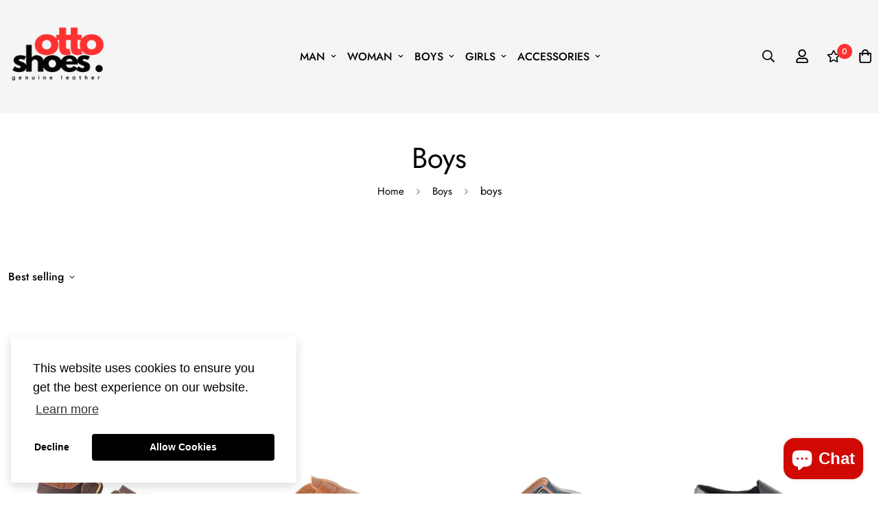

--- FILE ---
content_type: text/javascript; charset=utf-8
request_url: https://ottoshoes.com.ph/products/lloyd-boys-horsebit-loafers.js
body_size: 532
content:
{"id":8399689613469,"title":"LLOYD BOYS HORSEBIT LOAFERS","handle":"lloyd-boys-horsebit-loafers","description":"\u003cp\u003eSaddle up in style with our LLOYD HORSEBIT LOAFERS. These sleek shoes feature a classic horsebit detail that adds a touch of sophistication to any outfit. Slip them on and get ready to trot through your day with comfort and style. (Giddy up!)\u003c\/p\u003e\n\u003c!----\u003e","published_at":"2024-07-31T16:33:24+08:00","created_at":"2024-07-31T16:33:24+08:00","vendor":"LLOYD","type":"Loafer","tags":["boys","woo_import_1"],"price":179800,"price_min":179800,"price_max":179800,"available":true,"price_varies":false,"compare_at_price":null,"compare_at_price_min":0,"compare_at_price_max":0,"compare_at_price_varies":false,"variants":[{"id":45782087499933,"title":"1 \/ Black","option1":"1","option2":"Black","option3":null,"sku":"317000340101","requires_shipping":true,"taxable":true,"featured_image":null,"available":true,"name":"LLOYD BOYS HORSEBIT LOAFERS - 1 \/ Black","public_title":"1 \/ Black","options":["1","Black"],"price":179800,"weight":1000,"compare_at_price":null,"inventory_management":"shopify","barcode":"","requires_selling_plan":false,"selling_plan_allocations":[]},{"id":45782087532701,"title":"2 \/ Black","option1":"2","option2":"Black","option3":null,"sku":"317000340201","requires_shipping":true,"taxable":true,"featured_image":null,"available":false,"name":"LLOYD BOYS HORSEBIT LOAFERS - 2 \/ Black","public_title":"2 \/ Black","options":["2","Black"],"price":179800,"weight":1000,"compare_at_price":null,"inventory_management":"shopify","barcode":"","requires_selling_plan":false,"selling_plan_allocations":[]}],"images":["\/\/cdn.shopify.com\/s\/files\/1\/0617\/0427\/4077\/files\/31700034Black1.jpg?v=1722414416","\/\/cdn.shopify.com\/s\/files\/1\/0617\/0427\/4077\/files\/31700034Black2.jpg?v=1722414416","\/\/cdn.shopify.com\/s\/files\/1\/0617\/0427\/4077\/files\/31700034Black3.jpg?v=1722414416","\/\/cdn.shopify.com\/s\/files\/1\/0617\/0427\/4077\/files\/31700034Black4.jpg?v=1722414417"],"featured_image":"\/\/cdn.shopify.com\/s\/files\/1\/0617\/0427\/4077\/files\/31700034Black1.jpg?v=1722414416","options":[{"name":"Size","position":1,"values":["1","2"]},{"name":"Color","position":2,"values":["Black"]}],"url":"\/products\/lloyd-boys-horsebit-loafers","media":[{"alt":null,"id":29867797512349,"position":1,"preview_image":{"aspect_ratio":0.693,"height":1100,"width":762,"src":"https:\/\/cdn.shopify.com\/s\/files\/1\/0617\/0427\/4077\/files\/31700034Black1.jpg?v=1722414416"},"aspect_ratio":0.693,"height":1100,"media_type":"image","src":"https:\/\/cdn.shopify.com\/s\/files\/1\/0617\/0427\/4077\/files\/31700034Black1.jpg?v=1722414416","width":762},{"alt":null,"id":29867797545117,"position":2,"preview_image":{"aspect_ratio":0.693,"height":1100,"width":762,"src":"https:\/\/cdn.shopify.com\/s\/files\/1\/0617\/0427\/4077\/files\/31700034Black2.jpg?v=1722414416"},"aspect_ratio":0.693,"height":1100,"media_type":"image","src":"https:\/\/cdn.shopify.com\/s\/files\/1\/0617\/0427\/4077\/files\/31700034Black2.jpg?v=1722414416","width":762},{"alt":null,"id":29867797610653,"position":3,"preview_image":{"aspect_ratio":0.693,"height":1100,"width":762,"src":"https:\/\/cdn.shopify.com\/s\/files\/1\/0617\/0427\/4077\/files\/31700034Black3.jpg?v=1722414416"},"aspect_ratio":0.693,"height":1100,"media_type":"image","src":"https:\/\/cdn.shopify.com\/s\/files\/1\/0617\/0427\/4077\/files\/31700034Black3.jpg?v=1722414416","width":762},{"alt":null,"id":29867797643421,"position":4,"preview_image":{"aspect_ratio":0.693,"height":1100,"width":762,"src":"https:\/\/cdn.shopify.com\/s\/files\/1\/0617\/0427\/4077\/files\/31700034Black4.jpg?v=1722414417"},"aspect_ratio":0.693,"height":1100,"media_type":"image","src":"https:\/\/cdn.shopify.com\/s\/files\/1\/0617\/0427\/4077\/files\/31700034Black4.jpg?v=1722414417","width":762}],"requires_selling_plan":false,"selling_plan_groups":[]}

--- FILE ---
content_type: text/javascript; charset=utf-8
request_url: https://ottoshoes.com.ph/products/bob-boys-black-shoes.js
body_size: 635
content:
{"id":8380410364061,"title":"BOB BOYS BLACK SHOES","handle":"bob-boys-black-shoes","description":"\u003cp dir=\"ltr\"\u003e\u003cspan\u003eStep up your child’s shoe game with Bob Boys Black Shoes! Crafted in Marikina, the shoe capital of the Philippines, these boys' black shoes add a touch of style and unparalleled comfort to any outfit. Whether for school, special occasions, or everyday wear, these versatile black shoes are perfect for boys who want to stand out and make a statement. Get ready for your child to rock these stylish kicks and turn heads wherever he goes!\u003c\/span\u003e\u003c\/p\u003e\n\u003ch2 dir=\"ltr\"\u003e\u003cspan\u003eProduct Details\u003c\/span\u003e\u003c\/h2\u003e\n\u003cul\u003e\n\u003cli aria-level=\"1\" dir=\"ltr\"\u003e\n\u003cp role=\"presentation\" dir=\"ltr\"\u003e\u003cspan\u003eMaterial:\u003c\/span\u003e\u003cspan\u003e Premium genuine leather for durability and a luxurious feel.\u003c\/span\u003e\u003c\/p\u003e\n\u003c\/li\u003e\n\u003cli aria-level=\"1\" dir=\"ltr\"\u003e\n\u003cp role=\"presentation\" dir=\"ltr\"\u003e\u003cspan\u003eDesign:\u003c\/span\u003e\u003cspan\u003e Stylish and versatile design suitable for school uniforms, casual outfits, and formal wear.\u003c\/span\u003e\u003c\/p\u003e\n\u003c\/li\u003e\n\u003cli aria-level=\"1\" dir=\"ltr\"\u003e\n\u003cp role=\"presentation\" dir=\"ltr\"\u003e\u003cspan\u003eComfort:\u003c\/span\u003e\u003cspan\u003e Cushioned insoles and breathable lining ensure all-day comfort for active kids.\u003c\/span\u003e\u003c\/p\u003e\n\u003c\/li\u003e\n\u003cli aria-level=\"1\" dir=\"ltr\"\u003e\n\u003cp role=\"presentation\" dir=\"ltr\"\u003e\u003cspan\u003eDurability:\u003c\/span\u003e\u003cspan\u003e Handcrafted in Marikina with meticulous stitching and durable rubber soles designed to last.\u003c\/span\u003e\u003c\/p\u003e\n\u003c\/li\u003e\n\u003c\/ul\u003e\n\u003ch2 dir=\"ltr\"\u003e\u003cspan\u003eFit and Sizing Guide\u003c\/span\u003e\u003c\/h2\u003e\n\u003cp dir=\"ltr\"\u003e\u003cspan\u003eThese shoes fit true to size. Refer to our comprehensive size chart for the best fit. For accurate measurement, follow our easy step-by-step guide on measuring your child’s feet.\u003c\/span\u003e\u003c\/p\u003e\n\u003ch2 dir=\"ltr\"\u003e\u003cspan\u003eCare Instructions\u003c\/span\u003e\u003c\/h2\u003e\n\u003cp dir=\"ltr\"\u003e\u003cspan\u003eMaintain the pristine look of your leather shoes with our simple care routine. Use a damp cloth to wipe away dirt and regularly apply leather conditioner to keep the leather supple and looking new.\u003c\/span\u003e\u003c\/p\u003e\n\u003c!----\u003e","published_at":"2024-07-17T15:06:35+08:00","created_at":"2024-07-17T15:06:35+08:00","vendor":"BOB","type":"BLACK SHOES","tags":["boys","woo_import_1"],"price":159800,"price_min":159800,"price_max":159800,"available":false,"price_varies":false,"compare_at_price":null,"compare_at_price_min":0,"compare_at_price_max":0,"compare_at_price_varies":false,"variants":[{"id":45717030109341,"title":"26 \/ Black","option1":"26","option2":"Black","option3":null,"sku":"317000142601","requires_shipping":true,"taxable":true,"featured_image":null,"available":false,"name":"BOB BOYS BLACK SHOES - 26 \/ Black","public_title":"26 \/ Black","options":["26","Black"],"price":159800,"weight":1000,"compare_at_price":null,"inventory_management":"shopify","barcode":"","requires_selling_plan":false,"selling_plan_allocations":[]},{"id":45717030142109,"title":"27 \/ Black","option1":"27","option2":"Black","option3":null,"sku":"317000142701","requires_shipping":true,"taxable":true,"featured_image":null,"available":false,"name":"BOB BOYS BLACK SHOES - 27 \/ Black","public_title":"27 \/ Black","options":["27","Black"],"price":159800,"weight":1000,"compare_at_price":null,"inventory_management":"shopify","barcode":"","requires_selling_plan":false,"selling_plan_allocations":[]},{"id":45717030174877,"title":"28 \/ Black","option1":"28","option2":"Black","option3":null,"sku":"317000142801","requires_shipping":true,"taxable":true,"featured_image":null,"available":false,"name":"BOB BOYS BLACK SHOES - 28 \/ Black","public_title":"28 \/ Black","options":["28","Black"],"price":159800,"weight":1000,"compare_at_price":null,"inventory_management":"shopify","barcode":"","requires_selling_plan":false,"selling_plan_allocations":[]},{"id":45717030207645,"title":"29 \/ Black","option1":"29","option2":"Black","option3":null,"sku":"317000142901","requires_shipping":true,"taxable":true,"featured_image":null,"available":false,"name":"BOB BOYS BLACK SHOES - 29 \/ Black","public_title":"29 \/ Black","options":["29","Black"],"price":159800,"weight":1000,"compare_at_price":null,"inventory_management":"shopify","barcode":"","requires_selling_plan":false,"selling_plan_allocations":[]},{"id":45717030240413,"title":"30 \/ Black","option1":"30","option2":"Black","option3":null,"sku":"317000143001","requires_shipping":true,"taxable":true,"featured_image":null,"available":false,"name":"BOB BOYS BLACK SHOES - 30 \/ Black","public_title":"30 \/ Black","options":["30","Black"],"price":159800,"weight":1000,"compare_at_price":null,"inventory_management":"shopify","barcode":"","requires_selling_plan":false,"selling_plan_allocations":[]},{"id":45717030273181,"title":"31 \/ Black","option1":"31","option2":"Black","option3":null,"sku":"317000143101","requires_shipping":true,"taxable":true,"featured_image":null,"available":false,"name":"BOB BOYS BLACK SHOES - 31 \/ Black","public_title":"31 \/ Black","options":["31","Black"],"price":159800,"weight":1000,"compare_at_price":null,"inventory_management":"shopify","barcode":"","requires_selling_plan":false,"selling_plan_allocations":[]},{"id":45717030305949,"title":"32 \/ Black","option1":"32","option2":"Black","option3":null,"sku":"317000143201","requires_shipping":true,"taxable":true,"featured_image":null,"available":false,"name":"BOB BOYS BLACK SHOES - 32 \/ Black","public_title":"32 \/ Black","options":["32","Black"],"price":159800,"weight":1000,"compare_at_price":null,"inventory_management":"shopify","barcode":"","requires_selling_plan":false,"selling_plan_allocations":[]},{"id":45717030338717,"title":"33 \/ Black","option1":"33","option2":"Black","option3":null,"sku":"317000143301","requires_shipping":true,"taxable":true,"featured_image":null,"available":false,"name":"BOB BOYS BLACK SHOES - 33 \/ Black","public_title":"33 \/ Black","options":["33","Black"],"price":159800,"weight":1000,"compare_at_price":null,"inventory_management":"shopify","barcode":"","requires_selling_plan":false,"selling_plan_allocations":[]},{"id":45717030371485,"title":"34 \/ Black","option1":"34","option2":"Black","option3":null,"sku":"317000143401","requires_shipping":true,"taxable":true,"featured_image":null,"available":false,"name":"BOB BOYS BLACK SHOES - 34 \/ Black","public_title":"34 \/ Black","options":["34","Black"],"price":159800,"weight":1000,"compare_at_price":null,"inventory_management":"shopify","barcode":"","requires_selling_plan":false,"selling_plan_allocations":[]},{"id":45717030404253,"title":"35 \/ Black","option1":"35","option2":"Black","option3":null,"sku":"317000143501","requires_shipping":true,"taxable":true,"featured_image":null,"available":false,"name":"BOB BOYS BLACK SHOES - 35 \/ Black","public_title":"35 \/ Black","options":["35","Black"],"price":159800,"weight":1000,"compare_at_price":null,"inventory_management":"shopify","barcode":"","requires_selling_plan":false,"selling_plan_allocations":[]}],"images":["\/\/cdn.shopify.com\/s\/files\/1\/0617\/0427\/4077\/files\/31700014Black1.jpg?v=1721199770","\/\/cdn.shopify.com\/s\/files\/1\/0617\/0427\/4077\/files\/31700014Black2.jpg?v=1721199770","\/\/cdn.shopify.com\/s\/files\/1\/0617\/0427\/4077\/files\/31700014Black3.jpg?v=1721199770","\/\/cdn.shopify.com\/s\/files\/1\/0617\/0427\/4077\/files\/31700014Black4.jpg?v=1721199770"],"featured_image":"\/\/cdn.shopify.com\/s\/files\/1\/0617\/0427\/4077\/files\/31700014Black1.jpg?v=1721199770","options":[{"name":"Size","position":1,"values":["26","27","28","29","30","31","32","33","34","35"]},{"name":"Color","position":2,"values":["Black"]}],"url":"\/products\/bob-boys-black-shoes","media":[{"alt":null,"id":29793609416861,"position":1,"preview_image":{"aspect_ratio":0.693,"height":1100,"width":762,"src":"https:\/\/cdn.shopify.com\/s\/files\/1\/0617\/0427\/4077\/files\/31700014Black1.jpg?v=1721199770"},"aspect_ratio":0.693,"height":1100,"media_type":"image","src":"https:\/\/cdn.shopify.com\/s\/files\/1\/0617\/0427\/4077\/files\/31700014Black1.jpg?v=1721199770","width":762},{"alt":null,"id":29793609449629,"position":2,"preview_image":{"aspect_ratio":0.693,"height":1100,"width":762,"src":"https:\/\/cdn.shopify.com\/s\/files\/1\/0617\/0427\/4077\/files\/31700014Black2.jpg?v=1721199770"},"aspect_ratio":0.693,"height":1100,"media_type":"image","src":"https:\/\/cdn.shopify.com\/s\/files\/1\/0617\/0427\/4077\/files\/31700014Black2.jpg?v=1721199770","width":762},{"alt":null,"id":29793609482397,"position":3,"preview_image":{"aspect_ratio":0.693,"height":1100,"width":762,"src":"https:\/\/cdn.shopify.com\/s\/files\/1\/0617\/0427\/4077\/files\/31700014Black3.jpg?v=1721199770"},"aspect_ratio":0.693,"height":1100,"media_type":"image","src":"https:\/\/cdn.shopify.com\/s\/files\/1\/0617\/0427\/4077\/files\/31700014Black3.jpg?v=1721199770","width":762},{"alt":null,"id":29793609515165,"position":4,"preview_image":{"aspect_ratio":0.693,"height":1100,"width":762,"src":"https:\/\/cdn.shopify.com\/s\/files\/1\/0617\/0427\/4077\/files\/31700014Black4.jpg?v=1721199770"},"aspect_ratio":0.693,"height":1100,"media_type":"image","src":"https:\/\/cdn.shopify.com\/s\/files\/1\/0617\/0427\/4077\/files\/31700014Black4.jpg?v=1721199770","width":762}],"requires_selling_plan":false,"selling_plan_groups":[]}

--- FILE ---
content_type: text/javascript; charset=utf-8
request_url: https://ottoshoes.com.ph/products/sergio-boys-tri-strap-sandals.js
body_size: 597
content:
{"id":8459332288669,"title":"SERGIO BOYS TRI-STRAP SANDALS","handle":"sergio-boys-tri-strap-sandals","description":"\u003cp\u003eGet your little ones ready for summer with these playful and stylish SERGIO KIDS TRI-STRAP SANDALS! With three straps for a secure fit and a comfy design, these sandals are perfect for all their summer adventures. Let them strut their stuff in these trendy sandals that will keep them looking and feeling cool.\u003c\/p\u003e","published_at":"2024-09-27T10:31:13+08:00","created_at":"2024-09-27T10:31:13+08:00","vendor":"SERGIO","type":"Sandals","tags":["boys","woo_import_1"],"price":139800,"price_min":139800,"price_max":139800,"available":false,"price_varies":false,"compare_at_price":null,"compare_at_price_min":0,"compare_at_price_max":0,"compare_at_price_varies":false,"variants":[{"id":46004567802013,"title":"1 \/ Brown","option1":"1","option2":"Brown","option3":null,"sku":"307000120101","requires_shipping":true,"taxable":true,"featured_image":null,"available":false,"name":"SERGIO BOYS TRI-STRAP SANDALS - 1 \/ Brown","public_title":"1 \/ Brown","options":["1","Brown"],"price":139800,"weight":1000,"compare_at_price":null,"inventory_management":"shopify","barcode":"","requires_selling_plan":false,"selling_plan_allocations":[]},{"id":46004567834781,"title":"2 \/ Brown","option1":"2","option2":"Brown","option3":null,"sku":"307000120201","requires_shipping":true,"taxable":true,"featured_image":null,"available":false,"name":"SERGIO BOYS TRI-STRAP SANDALS - 2 \/ Brown","public_title":"2 \/ Brown","options":["2","Brown"],"price":139800,"weight":1000,"compare_at_price":null,"inventory_management":"shopify","barcode":"","requires_selling_plan":false,"selling_plan_allocations":[]},{"id":46004567867549,"title":"3 \/ Brown","option1":"3","option2":"Brown","option3":null,"sku":"307000120301","requires_shipping":true,"taxable":true,"featured_image":null,"available":false,"name":"SERGIO BOYS TRI-STRAP SANDALS - 3 \/ Brown","public_title":"3 \/ Brown","options":["3","Brown"],"price":139800,"weight":1000,"compare_at_price":null,"inventory_management":"shopify","barcode":"","requires_selling_plan":false,"selling_plan_allocations":[]},{"id":46004567900317,"title":"4 \/ Brown","option1":"4","option2":"Brown","option3":null,"sku":"307000120401","requires_shipping":true,"taxable":true,"featured_image":null,"available":false,"name":"SERGIO BOYS TRI-STRAP SANDALS - 4 \/ Brown","public_title":"4 \/ Brown","options":["4","Brown"],"price":139800,"weight":1000,"compare_at_price":null,"inventory_management":"shopify","barcode":"","requires_selling_plan":false,"selling_plan_allocations":[]},{"id":46004567933085,"title":"16 \/ Brown","option1":"16","option2":"Brown","option3":null,"sku":"307000121601","requires_shipping":true,"taxable":true,"featured_image":null,"available":false,"name":"SERGIO BOYS TRI-STRAP SANDALS - 16 \/ Brown","public_title":"16 \/ Brown","options":["16","Brown"],"price":139800,"weight":1000,"compare_at_price":null,"inventory_management":"shopify","barcode":"","requires_selling_plan":false,"selling_plan_allocations":[]}],"images":["\/\/cdn.shopify.com\/s\/files\/1\/0617\/0427\/4077\/files\/30700012Brown1.jpg?v=1727403064","\/\/cdn.shopify.com\/s\/files\/1\/0617\/0427\/4077\/files\/30700012Brown2.jpg?v=1727403064","\/\/cdn.shopify.com\/s\/files\/1\/0617\/0427\/4077\/files\/30700012Brown3.jpg?v=1727403064","\/\/cdn.shopify.com\/s\/files\/1\/0617\/0427\/4077\/files\/30700012Brown4.jpg?v=1727403064"],"featured_image":"\/\/cdn.shopify.com\/s\/files\/1\/0617\/0427\/4077\/files\/30700012Brown1.jpg?v=1727403064","options":[{"name":"Size","position":1,"values":["1","2","3","4","16"]},{"name":"Color","position":2,"values":["Brown"]}],"url":"\/products\/sergio-boys-tri-strap-sandals","media":[{"alt":null,"id":30187336302749,"position":1,"preview_image":{"aspect_ratio":0.693,"height":1100,"width":762,"src":"https:\/\/cdn.shopify.com\/s\/files\/1\/0617\/0427\/4077\/files\/30700012Brown1.jpg?v=1727403064"},"aspect_ratio":0.693,"height":1100,"media_type":"image","src":"https:\/\/cdn.shopify.com\/s\/files\/1\/0617\/0427\/4077\/files\/30700012Brown1.jpg?v=1727403064","width":762},{"alt":null,"id":30187336335517,"position":2,"preview_image":{"aspect_ratio":0.693,"height":1100,"width":762,"src":"https:\/\/cdn.shopify.com\/s\/files\/1\/0617\/0427\/4077\/files\/30700012Brown2.jpg?v=1727403064"},"aspect_ratio":0.693,"height":1100,"media_type":"image","src":"https:\/\/cdn.shopify.com\/s\/files\/1\/0617\/0427\/4077\/files\/30700012Brown2.jpg?v=1727403064","width":762},{"alt":null,"id":30187336368285,"position":3,"preview_image":{"aspect_ratio":0.693,"height":1100,"width":762,"src":"https:\/\/cdn.shopify.com\/s\/files\/1\/0617\/0427\/4077\/files\/30700012Brown3.jpg?v=1727403064"},"aspect_ratio":0.693,"height":1100,"media_type":"image","src":"https:\/\/cdn.shopify.com\/s\/files\/1\/0617\/0427\/4077\/files\/30700012Brown3.jpg?v=1727403064","width":762},{"alt":null,"id":30187336401053,"position":4,"preview_image":{"aspect_ratio":0.693,"height":1100,"width":762,"src":"https:\/\/cdn.shopify.com\/s\/files\/1\/0617\/0427\/4077\/files\/30700012Brown4.jpg?v=1727403064"},"aspect_ratio":0.693,"height":1100,"media_type":"image","src":"https:\/\/cdn.shopify.com\/s\/files\/1\/0617\/0427\/4077\/files\/30700012Brown4.jpg?v=1727403064","width":762}],"requires_selling_plan":false,"selling_plan_groups":[]}

--- FILE ---
content_type: text/javascript; charset=utf-8
request_url: https://ottoshoes.com.ph/products/gideon-boys-black-shoes.js
body_size: 1180
content:
{"id":8381418635421,"title":"GIDEON BOYS BLACK SHOES","handle":"gideon-boys-black-shoes","description":"\u003cp dir=\"ltr\"\u003e\u003cspan\u003eIntroducing \u003c\/span\u003e\u003cspan\u003eGideon Boys Black Shoes\u003c\/span\u003e\u003cspan\u003e – the ultimate blend of style, comfort, and durability. These sleek black shoes, crafted from premium leather, are perfect for school, casual outings, and formal events. Let your child walk with confidence and stand out in any crowd with Gideon Boys Black Shoes.\u003c\/span\u003e\u003c\/p\u003e\n\u003ch2 dir=\"ltr\"\u003e\u003cspan\u003eProduct Details\u003c\/span\u003e\u003c\/h2\u003e\n\u003cul\u003e\n\u003cli aria-level=\"1\" dir=\"ltr\"\u003e\n\u003cp role=\"presentation\" dir=\"ltr\"\u003e\u003cspan\u003ePremium Leather Material:\u003c\/span\u003e\u003cspan\u003e Ensures long-lasting wear and a polished look.\u003c\/span\u003e\u003c\/p\u003e\n\u003c\/li\u003e\n\u003cli aria-level=\"1\" dir=\"ltr\"\u003e\n\u003cp role=\"presentation\" dir=\"ltr\"\u003e\u003cspan\u003eSleek Black Design:\u003c\/span\u003e\u003cspan\u003e Modern and versatile, suitable for any occasion.\u003c\/span\u003e\u003c\/p\u003e\n\u003c\/li\u003e\n\u003cli aria-level=\"1\" dir=\"ltr\"\u003e\n\u003cp role=\"presentation\" dir=\"ltr\"\u003e\u003cspan\u003eSuperior Comfort:\u003c\/span\u003e\u003cspan\u003e Cushioned insoles and breathable lining for all-day comfort.\u003c\/span\u003e\u003c\/p\u003e\n\u003c\/li\u003e\n\u003cli aria-level=\"1\" dir=\"ltr\"\u003e\n\u003cp role=\"presentation\" dir=\"ltr\"\u003e\u003cspan\u003eExceptional Durability:\u003c\/span\u003e\u003cspan\u003e Handcrafted with meticulous stitching and durable soles to withstand active play.\u003c\/span\u003e\u003c\/p\u003e\n\u003c\/li\u003e\n\u003c\/ul\u003e\n\u003ch2 dir=\"ltr\"\u003e\u003cspan\u003eFit and Sizing Guide\u003c\/span\u003e\u003c\/h2\u003e\n\u003cp dir=\"ltr\"\u003e\u003cspan\u003eThese shoes fit true to size. Refer to our size chart for the best fit. For accurate sizing, follow our guide on how to measure your feet.\u003c\/span\u003e\u003c\/p\u003e\n\u003ch2 dir=\"ltr\"\u003e\u003cspan\u003eCare Instructions\u003c\/span\u003e\u003c\/h2\u003e\n\u003cul\u003e\n\u003cli aria-level=\"1\" dir=\"ltr\"\u003e\n\u003cp role=\"presentation\" dir=\"ltr\"\u003e\u003cspan\u003eEasy Maintenance:\u003c\/span\u003e\u003cspan\u003e Use a damp cloth to wipe away dirt.\u003c\/span\u003e\u003c\/p\u003e\n\u003c\/li\u003e\n\u003cli aria-level=\"1\" dir=\"ltr\"\u003e\n\u003cp role=\"presentation\" dir=\"ltr\"\u003e\u003cspan\u003eLeather Care:\u003c\/span\u003e\u003cspan\u003e Apply a leather conditioner regularly to maintain suppleness and prevent cracks.\u003c\/span\u003e\u003c\/p\u003e\n\u003c\/li\u003e\n\u003c\/ul\u003e\n\u003c!----\u003e","published_at":"2024-07-18T08:12:36+08:00","created_at":"2024-07-18T08:12:36+08:00","vendor":"GIDEON","type":"BLACK SHOES","tags":["boys","woo_import_1"],"price":139800,"price_min":139800,"price_max":139800,"available":true,"price_varies":false,"compare_at_price":null,"compare_at_price_min":0,"compare_at_price_max":0,"compare_at_price_varies":false,"variants":[{"id":45720201232541,"title":"1 \/ Black","option1":"1","option2":"Black","option3":null,"sku":"317000210101","requires_shipping":true,"taxable":true,"featured_image":null,"available":false,"name":"GIDEON BOYS BLACK SHOES - 1 \/ Black","public_title":"1 \/ Black","options":["1","Black"],"price":139800,"weight":1000,"compare_at_price":null,"inventory_management":"shopify","barcode":"","requires_selling_plan":false,"selling_plan_allocations":[]},{"id":45720201265309,"title":"3 \/ Black","option1":"3","option2":"Black","option3":null,"sku":"317000210301","requires_shipping":true,"taxable":true,"featured_image":null,"available":false,"name":"GIDEON BOYS BLACK SHOES - 3 \/ Black","public_title":"3 \/ Black","options":["3","Black"],"price":139800,"weight":1000,"compare_at_price":null,"inventory_management":"shopify","barcode":"","requires_selling_plan":false,"selling_plan_allocations":[]},{"id":45720201298077,"title":"4 \/ Black","option1":"4","option2":"Black","option3":null,"sku":"317000210401","requires_shipping":true,"taxable":true,"featured_image":null,"available":false,"name":"GIDEON BOYS BLACK SHOES - 4 \/ Black","public_title":"4 \/ Black","options":["4","Black"],"price":139800,"weight":1000,"compare_at_price":null,"inventory_management":"shopify","barcode":"","requires_selling_plan":false,"selling_plan_allocations":[]},{"id":45720201330845,"title":"11 \/ Black","option1":"11","option2":"Black","option3":null,"sku":"317000211101","requires_shipping":true,"taxable":true,"featured_image":null,"available":false,"name":"GIDEON BOYS BLACK SHOES - 11 \/ Black","public_title":"11 \/ Black","options":["11","Black"],"price":139800,"weight":1000,"compare_at_price":null,"inventory_management":"shopify","barcode":"","requires_selling_plan":false,"selling_plan_allocations":[]},{"id":45720201363613,"title":"12 \/ Black","option1":"12","option2":"Black","option3":null,"sku":"317000211201","requires_shipping":true,"taxable":true,"featured_image":null,"available":false,"name":"GIDEON BOYS BLACK SHOES - 12 \/ Black","public_title":"12 \/ Black","options":["12","Black"],"price":139800,"weight":1000,"compare_at_price":null,"inventory_management":"shopify","barcode":"","requires_selling_plan":false,"selling_plan_allocations":[]},{"id":45720201396381,"title":"13 \/ Black","option1":"13","option2":"Black","option3":null,"sku":"317000211301","requires_shipping":true,"taxable":true,"featured_image":null,"available":false,"name":"GIDEON BOYS BLACK SHOES - 13 \/ Black","public_title":"13 \/ Black","options":["13","Black"],"price":139800,"weight":1000,"compare_at_price":null,"inventory_management":"shopify","barcode":"","requires_selling_plan":false,"selling_plan_allocations":[]},{"id":45720201429149,"title":"14 \/ Black","option1":"14","option2":"Black","option3":null,"sku":"317000211401","requires_shipping":true,"taxable":true,"featured_image":null,"available":false,"name":"GIDEON BOYS BLACK SHOES - 14 \/ Black","public_title":"14 \/ Black","options":["14","Black"],"price":139800,"weight":1000,"compare_at_price":null,"inventory_management":"shopify","barcode":"","requires_selling_plan":false,"selling_plan_allocations":[]},{"id":45720201461917,"title":"15 \/ Black","option1":"15","option2":"Black","option3":null,"sku":"317000211501","requires_shipping":true,"taxable":true,"featured_image":null,"available":true,"name":"GIDEON BOYS BLACK SHOES - 15 \/ Black","public_title":"15 \/ Black","options":["15","Black"],"price":139800,"weight":1000,"compare_at_price":null,"inventory_management":"shopify","barcode":"","requires_selling_plan":false,"selling_plan_allocations":[]},{"id":45720201494685,"title":"16 \/ Black","option1":"16","option2":"Black","option3":null,"sku":"317000211601","requires_shipping":true,"taxable":true,"featured_image":null,"available":false,"name":"GIDEON BOYS BLACK SHOES - 16 \/ Black","public_title":"16 \/ Black","options":["16","Black"],"price":139800,"weight":1000,"compare_at_price":null,"inventory_management":"shopify","barcode":"","requires_selling_plan":false,"selling_plan_allocations":[]}],"images":["\/\/cdn.shopify.com\/s\/files\/1\/0617\/0427\/4077\/files\/31700021Black1.jpg?v=1721261533","\/\/cdn.shopify.com\/s\/files\/1\/0617\/0427\/4077\/files\/31700021Black2.jpg?v=1721261533","\/\/cdn.shopify.com\/s\/files\/1\/0617\/0427\/4077\/files\/31700021Black3.jpg?v=1721261533","\/\/cdn.shopify.com\/s\/files\/1\/0617\/0427\/4077\/files\/31700021Black4.jpg?v=1721261532"],"featured_image":"\/\/cdn.shopify.com\/s\/files\/1\/0617\/0427\/4077\/files\/31700021Black1.jpg?v=1721261533","options":[{"name":"Size","position":1,"values":["1","3","4","11","12","13","14","15","16"]},{"name":"Color","position":2,"values":["Black"]}],"url":"\/products\/gideon-boys-black-shoes","media":[{"alt":null,"id":29800264892573,"position":1,"preview_image":{"aspect_ratio":0.693,"height":1100,"width":762,"src":"https:\/\/cdn.shopify.com\/s\/files\/1\/0617\/0427\/4077\/files\/31700021Black1.jpg?v=1721261533"},"aspect_ratio":0.693,"height":1100,"media_type":"image","src":"https:\/\/cdn.shopify.com\/s\/files\/1\/0617\/0427\/4077\/files\/31700021Black1.jpg?v=1721261533","width":762},{"alt":null,"id":29800264925341,"position":2,"preview_image":{"aspect_ratio":0.693,"height":1100,"width":762,"src":"https:\/\/cdn.shopify.com\/s\/files\/1\/0617\/0427\/4077\/files\/31700021Black2.jpg?v=1721261533"},"aspect_ratio":0.693,"height":1100,"media_type":"image","src":"https:\/\/cdn.shopify.com\/s\/files\/1\/0617\/0427\/4077\/files\/31700021Black2.jpg?v=1721261533","width":762},{"alt":null,"id":29800264958109,"position":3,"preview_image":{"aspect_ratio":0.693,"height":1100,"width":762,"src":"https:\/\/cdn.shopify.com\/s\/files\/1\/0617\/0427\/4077\/files\/31700021Black3.jpg?v=1721261533"},"aspect_ratio":0.693,"height":1100,"media_type":"image","src":"https:\/\/cdn.shopify.com\/s\/files\/1\/0617\/0427\/4077\/files\/31700021Black3.jpg?v=1721261533","width":762},{"alt":null,"id":29800264990877,"position":4,"preview_image":{"aspect_ratio":0.693,"height":1100,"width":762,"src":"https:\/\/cdn.shopify.com\/s\/files\/1\/0617\/0427\/4077\/files\/31700021Black4.jpg?v=1721261532"},"aspect_ratio":0.693,"height":1100,"media_type":"image","src":"https:\/\/cdn.shopify.com\/s\/files\/1\/0617\/0427\/4077\/files\/31700021Black4.jpg?v=1721261532","width":762}],"requires_selling_plan":false,"selling_plan_groups":[]}

--- FILE ---
content_type: text/javascript; charset=utf-8
request_url: https://ottoshoes.com.ph/products/sammy-boys-clog-sandals.js
body_size: -51
content:
{"id":8457689039005,"title":"SAMMY BOYS CLOG SANDALS","handle":"sammy-boys-clog-sandals","description":"\u003cp\u003eIntroducing Sammy Boys Clog Sandals - the perfect combination of style and comfort for your little one! These playful sandals feature a unique clog-style design that will have your child standing out from the crowd. With a comfortable fit and durable construction, these sandals are sure to become a favorite. (No need to sacrifice style for comfort - Sammy Boys has you covered!)\u003c\/p\u003e","published_at":"2024-09-25T13:08:51+08:00","created_at":"2024-09-25T13:08:51+08:00","vendor":"SAMMY","type":"Sandals","tags":["boys","woo_import_1"],"price":139800,"price_min":139800,"price_max":139800,"available":true,"price_varies":false,"compare_at_price":null,"compare_at_price_min":0,"compare_at_price_max":0,"compare_at_price_varies":false,"variants":[{"id":45997773947037,"title":"1 \/ Tan","option1":"1","option2":"Tan","option3":null,"sku":"305000090101","requires_shipping":true,"taxable":true,"featured_image":null,"available":true,"name":"SAMMY BOYS CLOG SANDALS - 1 \/ Tan","public_title":"1 \/ Tan","options":["1","Tan"],"price":139800,"weight":1000,"compare_at_price":null,"inventory_management":"shopify","barcode":"","requires_selling_plan":false,"selling_plan_allocations":[]},{"id":45997773979805,"title":"2 \/ Tan","option1":"2","option2":"Tan","option3":null,"sku":"305000090201","requires_shipping":true,"taxable":true,"featured_image":null,"available":true,"name":"SAMMY BOYS CLOG SANDALS - 2 \/ Tan","public_title":"2 \/ Tan","options":["2","Tan"],"price":139800,"weight":1000,"compare_at_price":null,"inventory_management":"shopify","barcode":"","requires_selling_plan":false,"selling_plan_allocations":[]},{"id":45997774012573,"title":"3 \/ Tan","option1":"3","option2":"Tan","option3":null,"sku":"305000090301","requires_shipping":true,"taxable":true,"featured_image":null,"available":false,"name":"SAMMY BOYS CLOG SANDALS - 3 \/ Tan","public_title":"3 \/ Tan","options":["3","Tan"],"price":139800,"weight":1000,"compare_at_price":null,"inventory_management":"shopify","barcode":"","requires_selling_plan":false,"selling_plan_allocations":[]},{"id":45997774045341,"title":"4 \/ Tan","option1":"4","option2":"Tan","option3":null,"sku":"305000090401","requires_shipping":true,"taxable":true,"featured_image":null,"available":false,"name":"SAMMY BOYS CLOG SANDALS - 4 \/ Tan","public_title":"4 \/ Tan","options":["4","Tan"],"price":139800,"weight":1000,"compare_at_price":null,"inventory_management":"shopify","barcode":"","requires_selling_plan":false,"selling_plan_allocations":[]},{"id":45997774078109,"title":"16 \/ Tan","option1":"16","option2":"Tan","option3":null,"sku":"305000091601","requires_shipping":true,"taxable":true,"featured_image":null,"available":false,"name":"SAMMY BOYS CLOG SANDALS - 16 \/ Tan","public_title":"16 \/ Tan","options":["16","Tan"],"price":139800,"weight":1000,"compare_at_price":null,"inventory_management":"shopify","barcode":"","requires_selling_plan":false,"selling_plan_allocations":[]}],"images":["\/\/cdn.shopify.com\/s\/files\/1\/0617\/0427\/4077\/files\/30500009Tan1.jpg?v=1727240265","\/\/cdn.shopify.com\/s\/files\/1\/0617\/0427\/4077\/files\/30500009Tan2.jpg?v=1727240265","\/\/cdn.shopify.com\/s\/files\/1\/0617\/0427\/4077\/files\/30500009Tan3.jpg?v=1727240266","\/\/cdn.shopify.com\/s\/files\/1\/0617\/0427\/4077\/files\/30500009Tan4.jpg?v=1727240266"],"featured_image":"\/\/cdn.shopify.com\/s\/files\/1\/0617\/0427\/4077\/files\/30500009Tan1.jpg?v=1727240265","options":[{"name":"Size","position":1,"values":["1","2","3","4","16"]},{"name":"Color","position":2,"values":["Tan"]}],"url":"\/products\/sammy-boys-clog-sandals","media":[{"alt":null,"id":30175327322269,"position":1,"preview_image":{"aspect_ratio":0.693,"height":1100,"width":762,"src":"https:\/\/cdn.shopify.com\/s\/files\/1\/0617\/0427\/4077\/files\/30500009Tan1.jpg?v=1727240265"},"aspect_ratio":0.693,"height":1100,"media_type":"image","src":"https:\/\/cdn.shopify.com\/s\/files\/1\/0617\/0427\/4077\/files\/30500009Tan1.jpg?v=1727240265","width":762},{"alt":null,"id":30175327355037,"position":2,"preview_image":{"aspect_ratio":0.693,"height":1100,"width":762,"src":"https:\/\/cdn.shopify.com\/s\/files\/1\/0617\/0427\/4077\/files\/30500009Tan2.jpg?v=1727240265"},"aspect_ratio":0.693,"height":1100,"media_type":"image","src":"https:\/\/cdn.shopify.com\/s\/files\/1\/0617\/0427\/4077\/files\/30500009Tan2.jpg?v=1727240265","width":762},{"alt":null,"id":30175327387805,"position":3,"preview_image":{"aspect_ratio":0.693,"height":1100,"width":762,"src":"https:\/\/cdn.shopify.com\/s\/files\/1\/0617\/0427\/4077\/files\/30500009Tan3.jpg?v=1727240266"},"aspect_ratio":0.693,"height":1100,"media_type":"image","src":"https:\/\/cdn.shopify.com\/s\/files\/1\/0617\/0427\/4077\/files\/30500009Tan3.jpg?v=1727240266","width":762},{"alt":null,"id":30175327420573,"position":4,"preview_image":{"aspect_ratio":0.693,"height":1100,"width":762,"src":"https:\/\/cdn.shopify.com\/s\/files\/1\/0617\/0427\/4077\/files\/30500009Tan4.jpg?v=1727240266"},"aspect_ratio":0.693,"height":1100,"media_type":"image","src":"https:\/\/cdn.shopify.com\/s\/files\/1\/0617\/0427\/4077\/files\/30500009Tan4.jpg?v=1727240266","width":762}],"requires_selling_plan":false,"selling_plan_groups":[]}

--- FILE ---
content_type: text/javascript; charset=utf-8
request_url: https://ottoshoes.com.ph/products/santino-kids-buckled-sandals.js
body_size: 94
content:
{"id":8413752164509,"title":"SANTINO KIDS BUCKLED SANDALS","handle":"santino-kids-buckled-sandals","description":"\u003cp\u003eReady for summer adventures? Look no further than SANTINO KIDS BUCKLED SANDALS! These stylish sandals feature a secure buckle for active kids and a comfortable fit for all-day wear. Get ready to explore in style with Santino Kids!\u003c\/p\u003e\n\u003c!----\u003e","published_at":"2024-08-16T15:44:06+08:00","created_at":"2024-08-16T15:44:06+08:00","vendor":"SANTINO","type":"Sandals","tags":["boys","woo_import_1"],"price":139800,"price_min":139800,"price_max":139800,"available":true,"price_varies":false,"compare_at_price":null,"compare_at_price_min":0,"compare_at_price_max":0,"compare_at_price_varies":false,"variants":[{"id":45829185962141,"title":"1 \/ Navy Blue","option1":"1","option2":"Navy Blue","option3":null,"sku":"308000130101","requires_shipping":true,"taxable":true,"featured_image":null,"available":true,"name":"SANTINO KIDS BUCKLED SANDALS - 1 \/ Navy Blue","public_title":"1 \/ Navy Blue","options":["1","Navy Blue"],"price":139800,"weight":1000,"compare_at_price":null,"inventory_management":"shopify","barcode":"","requires_selling_plan":false,"selling_plan_allocations":[]},{"id":45829185994909,"title":"2 \/ Navy Blue","option1":"2","option2":"Navy Blue","option3":null,"sku":"308000130201","requires_shipping":true,"taxable":true,"featured_image":null,"available":false,"name":"SANTINO KIDS BUCKLED SANDALS - 2 \/ Navy Blue","public_title":"2 \/ Navy Blue","options":["2","Navy Blue"],"price":139800,"weight":1000,"compare_at_price":null,"inventory_management":"shopify","barcode":"","requires_selling_plan":false,"selling_plan_allocations":[]},{"id":45829186027677,"title":"3 \/ Navy Blue","option1":"3","option2":"Navy Blue","option3":null,"sku":"308000130301","requires_shipping":true,"taxable":true,"featured_image":null,"available":true,"name":"SANTINO KIDS BUCKLED SANDALS - 3 \/ Navy Blue","public_title":"3 \/ Navy Blue","options":["3","Navy Blue"],"price":139800,"weight":1000,"compare_at_price":null,"inventory_management":"shopify","barcode":"","requires_selling_plan":false,"selling_plan_allocations":[]},{"id":45829186060445,"title":"4 \/ Navy Blue","option1":"4","option2":"Navy Blue","option3":null,"sku":"308000130401","requires_shipping":true,"taxable":true,"featured_image":null,"available":false,"name":"SANTINO KIDS BUCKLED SANDALS - 4 \/ Navy Blue","public_title":"4 \/ Navy Blue","options":["4","Navy Blue"],"price":139800,"weight":1000,"compare_at_price":null,"inventory_management":"shopify","barcode":"","requires_selling_plan":false,"selling_plan_allocations":[]},{"id":45829186093213,"title":"16 \/ Navy Blue","option1":"16","option2":"Navy Blue","option3":null,"sku":"308000131601","requires_shipping":true,"taxable":true,"featured_image":null,"available":true,"name":"SANTINO KIDS BUCKLED SANDALS - 16 \/ Navy Blue","public_title":"16 \/ Navy Blue","options":["16","Navy Blue"],"price":139800,"weight":1000,"compare_at_price":null,"inventory_management":"shopify","barcode":"","requires_selling_plan":false,"selling_plan_allocations":[]}],"images":["\/\/cdn.shopify.com\/s\/files\/1\/0617\/0427\/4077\/files\/30800013NavyBlue1.jpg?v=1723793690","\/\/cdn.shopify.com\/s\/files\/1\/0617\/0427\/4077\/files\/30800013NavyBlue2.jpg?v=1723793690","\/\/cdn.shopify.com\/s\/files\/1\/0617\/0427\/4077\/files\/30800013NavyBlue3.jpg?v=1723793690","\/\/cdn.shopify.com\/s\/files\/1\/0617\/0427\/4077\/files\/30800013NavyBlue4.jpg?v=1723793690"],"featured_image":"\/\/cdn.shopify.com\/s\/files\/1\/0617\/0427\/4077\/files\/30800013NavyBlue1.jpg?v=1723793690","options":[{"name":"Size","position":1,"values":["1","2","3","4","16"]},{"name":"Color","position":2,"values":["Navy Blue"]}],"url":"\/products\/santino-kids-buckled-sandals","media":[{"alt":null,"id":29940617150621,"position":1,"preview_image":{"aspect_ratio":0.693,"height":1100,"width":762,"src":"https:\/\/cdn.shopify.com\/s\/files\/1\/0617\/0427\/4077\/files\/30800013NavyBlue1.jpg?v=1723793690"},"aspect_ratio":0.693,"height":1100,"media_type":"image","src":"https:\/\/cdn.shopify.com\/s\/files\/1\/0617\/0427\/4077\/files\/30800013NavyBlue1.jpg?v=1723793690","width":762},{"alt":null,"id":29940617183389,"position":2,"preview_image":{"aspect_ratio":0.693,"height":1100,"width":762,"src":"https:\/\/cdn.shopify.com\/s\/files\/1\/0617\/0427\/4077\/files\/30800013NavyBlue2.jpg?v=1723793690"},"aspect_ratio":0.693,"height":1100,"media_type":"image","src":"https:\/\/cdn.shopify.com\/s\/files\/1\/0617\/0427\/4077\/files\/30800013NavyBlue2.jpg?v=1723793690","width":762},{"alt":null,"id":29940617216157,"position":3,"preview_image":{"aspect_ratio":0.693,"height":1100,"width":762,"src":"https:\/\/cdn.shopify.com\/s\/files\/1\/0617\/0427\/4077\/files\/30800013NavyBlue3.jpg?v=1723793690"},"aspect_ratio":0.693,"height":1100,"media_type":"image","src":"https:\/\/cdn.shopify.com\/s\/files\/1\/0617\/0427\/4077\/files\/30800013NavyBlue3.jpg?v=1723793690","width":762},{"alt":null,"id":29940617248925,"position":4,"preview_image":{"aspect_ratio":0.693,"height":1100,"width":762,"src":"https:\/\/cdn.shopify.com\/s\/files\/1\/0617\/0427\/4077\/files\/30800013NavyBlue4.jpg?v=1723793690"},"aspect_ratio":0.693,"height":1100,"media_type":"image","src":"https:\/\/cdn.shopify.com\/s\/files\/1\/0617\/0427\/4077\/files\/30800013NavyBlue4.jpg?v=1723793690","width":762}],"requires_selling_plan":false,"selling_plan_groups":[]}

--- FILE ---
content_type: text/javascript; charset=utf-8
request_url: https://ottoshoes.com.ph/products/ronnel-boys-black-shoes.js
body_size: -58
content:
{"id":8398302249117,"title":"RONNEL BOYS BLACK SHOES","handle":"ronnel-boys-black-shoes","description":"\u003cp\u003eStep up your game with our RONNEL BOYS BLACK SHOES. These stylish kicks will elevate any outfit and keep your feet comfortable all day long. Perfect for any adventure, these shoes are a must-have for any young fashionista. Get yours now!\u003c\/p\u003e\n\u003c!----\u003e","published_at":"2024-07-30T12:02:33+08:00","created_at":"2024-07-30T12:02:33+08:00","vendor":"RONNEL","type":"BLACK SHOES","tags":["boys","woo_import_1"],"price":109800,"price_min":109800,"price_max":109800,"available":true,"price_varies":false,"compare_at_price":null,"compare_at_price_min":0,"compare_at_price_max":0,"compare_at_price_varies":false,"variants":[{"id":45778743984285,"title":"1 \/ Black","option1":"1","option2":"Black","option3":null,"sku":"317000450101","requires_shipping":true,"taxable":true,"featured_image":null,"available":true,"name":"RONNEL BOYS BLACK SHOES - 1 \/ Black","public_title":"1 \/ Black","options":["1","Black"],"price":109800,"weight":1000,"compare_at_price":null,"inventory_management":"shopify","barcode":"","requires_selling_plan":false,"selling_plan_allocations":[]},{"id":45778744017053,"title":"2 \/ Black","option1":"2","option2":"Black","option3":null,"sku":"317000450201","requires_shipping":true,"taxable":true,"featured_image":null,"available":true,"name":"RONNEL BOYS BLACK SHOES - 2 \/ Black","public_title":"2 \/ Black","options":["2","Black"],"price":109800,"weight":1000,"compare_at_price":null,"inventory_management":"shopify","barcode":"","requires_selling_plan":false,"selling_plan_allocations":[]},{"id":45778744049821,"title":"3 \/ Black","option1":"3","option2":"Black","option3":null,"sku":"317000450301","requires_shipping":true,"taxable":true,"featured_image":null,"available":false,"name":"RONNEL BOYS BLACK SHOES - 3 \/ Black","public_title":"3 \/ Black","options":["3","Black"],"price":109800,"weight":1000,"compare_at_price":null,"inventory_management":"shopify","barcode":"","requires_selling_plan":false,"selling_plan_allocations":[]},{"id":45778744082589,"title":"4 \/ Black","option1":"4","option2":"Black","option3":null,"sku":"317000450401","requires_shipping":true,"taxable":true,"featured_image":null,"available":false,"name":"RONNEL BOYS BLACK SHOES - 4 \/ Black","public_title":"4 \/ Black","options":["4","Black"],"price":109800,"weight":1000,"compare_at_price":null,"inventory_management":"shopify","barcode":"","requires_selling_plan":false,"selling_plan_allocations":[]},{"id":45778744115357,"title":"12 \/ Black","option1":"12","option2":"Black","option3":null,"sku":"317000451201","requires_shipping":true,"taxable":true,"featured_image":null,"available":true,"name":"RONNEL BOYS BLACK SHOES - 12 \/ Black","public_title":"12 \/ Black","options":["12","Black"],"price":109800,"weight":1000,"compare_at_price":null,"inventory_management":"shopify","barcode":"","requires_selling_plan":false,"selling_plan_allocations":[]},{"id":45778744148125,"title":"14 \/ Black","option1":"14","option2":"Black","option3":null,"sku":"317000451401","requires_shipping":true,"taxable":true,"featured_image":null,"available":true,"name":"RONNEL BOYS BLACK SHOES - 14 \/ Black","public_title":"14 \/ Black","options":["14","Black"],"price":109800,"weight":1000,"compare_at_price":null,"inventory_management":"shopify","barcode":"","requires_selling_plan":false,"selling_plan_allocations":[]},{"id":45778744180893,"title":"16 \/ Black","option1":"16","option2":"Black","option3":null,"sku":"317000451601","requires_shipping":true,"taxable":true,"featured_image":null,"available":true,"name":"RONNEL BOYS BLACK SHOES - 16 \/ Black","public_title":"16 \/ Black","options":["16","Black"],"price":109800,"weight":1000,"compare_at_price":null,"inventory_management":"shopify","barcode":"","requires_selling_plan":false,"selling_plan_allocations":[]}],"images":["\/\/cdn.shopify.com\/s\/files\/1\/0617\/0427\/4077\/files\/31700045Black1.jpg?v=1722311024","\/\/cdn.shopify.com\/s\/files\/1\/0617\/0427\/4077\/files\/31700045Black2.jpg?v=1722311023","\/\/cdn.shopify.com\/s\/files\/1\/0617\/0427\/4077\/files\/31700045Black3.jpg?v=1722311023","\/\/cdn.shopify.com\/s\/files\/1\/0617\/0427\/4077\/files\/31700045Black4.jpg?v=1722311024"],"featured_image":"\/\/cdn.shopify.com\/s\/files\/1\/0617\/0427\/4077\/files\/31700045Black1.jpg?v=1722311024","options":[{"name":"Size","position":1,"values":["1","2","3","4","12","14","16"]},{"name":"Color","position":2,"values":["Black"]}],"url":"\/products\/ronnel-boys-black-shoes","media":[{"alt":null,"id":29860461314205,"position":1,"preview_image":{"aspect_ratio":0.693,"height":1100,"width":762,"src":"https:\/\/cdn.shopify.com\/s\/files\/1\/0617\/0427\/4077\/files\/31700045Black1.jpg?v=1722311024"},"aspect_ratio":0.693,"height":1100,"media_type":"image","src":"https:\/\/cdn.shopify.com\/s\/files\/1\/0617\/0427\/4077\/files\/31700045Black1.jpg?v=1722311024","width":762},{"alt":null,"id":29860461346973,"position":2,"preview_image":{"aspect_ratio":0.693,"height":1100,"width":762,"src":"https:\/\/cdn.shopify.com\/s\/files\/1\/0617\/0427\/4077\/files\/31700045Black2.jpg?v=1722311023"},"aspect_ratio":0.693,"height":1100,"media_type":"image","src":"https:\/\/cdn.shopify.com\/s\/files\/1\/0617\/0427\/4077\/files\/31700045Black2.jpg?v=1722311023","width":762},{"alt":null,"id":29860461379741,"position":3,"preview_image":{"aspect_ratio":0.693,"height":1100,"width":762,"src":"https:\/\/cdn.shopify.com\/s\/files\/1\/0617\/0427\/4077\/files\/31700045Black3.jpg?v=1722311023"},"aspect_ratio":0.693,"height":1100,"media_type":"image","src":"https:\/\/cdn.shopify.com\/s\/files\/1\/0617\/0427\/4077\/files\/31700045Black3.jpg?v=1722311023","width":762},{"alt":null,"id":29860461412509,"position":4,"preview_image":{"aspect_ratio":0.693,"height":1100,"width":762,"src":"https:\/\/cdn.shopify.com\/s\/files\/1\/0617\/0427\/4077\/files\/31700045Black4.jpg?v=1722311024"},"aspect_ratio":0.693,"height":1100,"media_type":"image","src":"https:\/\/cdn.shopify.com\/s\/files\/1\/0617\/0427\/4077\/files\/31700045Black4.jpg?v=1722311024","width":762}],"requires_selling_plan":false,"selling_plan_groups":[]}

--- FILE ---
content_type: text/javascript; charset=utf-8
request_url: https://ottoshoes.com.ph/products/natanyel-kids-black-shoes.js
body_size: 11
content:
{"id":8374059466909,"title":"NATANYEL KIDS BLACK SHOES","handle":"natanyel-kids-black-shoes","description":"\u003cp\u003eStep up your fashion game with NATANYEL KIDS BLACK SHOES! These stylish kicks will keep your little ones looking cool and feeling comfortable all day long. Perfect for any occasion, their durable design will keep up with even the most active kids. Get ready for some shoe envy!\u003c\/p\u003e\n\u003c!----\u003e","published_at":"2024-07-11T11:29:17+08:00","created_at":"2024-07-11T11:29:17+08:00","vendor":"NATANYEL","type":"BLACK SHOES","tags":["boys","woo_import_1"],"price":159800,"price_min":159800,"price_max":159800,"available":true,"price_varies":false,"compare_at_price":null,"compare_at_price_min":0,"compare_at_price_max":0,"compare_at_price_varies":false,"variants":[{"id":45678044250269,"title":"1 \/ Black","option1":"1","option2":"Black","option3":null,"sku":"317000380101","requires_shipping":true,"taxable":true,"featured_image":null,"available":true,"name":"NATANYEL KIDS BLACK SHOES - 1 \/ Black","public_title":"1 \/ Black","options":["1","Black"],"price":159800,"weight":1000,"compare_at_price":null,"inventory_management":"shopify","barcode":"","requires_selling_plan":false,"selling_plan_allocations":[]},{"id":45678044283037,"title":"2 \/ Black","option1":"2","option2":"Black","option3":null,"sku":"317000380201","requires_shipping":true,"taxable":true,"featured_image":null,"available":true,"name":"NATANYEL KIDS BLACK SHOES - 2 \/ Black","public_title":"2 \/ Black","options":["2","Black"],"price":159800,"weight":1000,"compare_at_price":null,"inventory_management":"shopify","barcode":"","requires_selling_plan":false,"selling_plan_allocations":[]},{"id":45678044315805,"title":"3 \/ Black","option1":"3","option2":"Black","option3":null,"sku":"317000380301","requires_shipping":true,"taxable":true,"featured_image":null,"available":true,"name":"NATANYEL KIDS BLACK SHOES - 3 \/ Black","public_title":"3 \/ Black","options":["3","Black"],"price":159800,"weight":1000,"compare_at_price":null,"inventory_management":"shopify","barcode":"","requires_selling_plan":false,"selling_plan_allocations":[]},{"id":45678044348573,"title":"4 \/ Black","option1":"4","option2":"Black","option3":null,"sku":"317000380401","requires_shipping":true,"taxable":true,"featured_image":null,"available":true,"name":"NATANYEL KIDS BLACK SHOES - 4 \/ Black","public_title":"4 \/ Black","options":["4","Black"],"price":159800,"weight":1000,"compare_at_price":null,"inventory_management":"shopify","barcode":"","requires_selling_plan":false,"selling_plan_allocations":[]}],"images":["\/\/cdn.shopify.com\/s\/files\/1\/0617\/0427\/4077\/files\/11700185Black1_c3368e75-e1ad-443c-9a93-14d6aa3ff5da.jpg?v=1720668463","\/\/cdn.shopify.com\/s\/files\/1\/0617\/0427\/4077\/files\/11700185Black2_93854059-bb64-4893-9f3d-8e85c2270636.jpg?v=1720668463","\/\/cdn.shopify.com\/s\/files\/1\/0617\/0427\/4077\/files\/11700185Black3_1956d296-2445-4034-8024-233584e6d668.jpg?v=1720668464","\/\/cdn.shopify.com\/s\/files\/1\/0617\/0427\/4077\/files\/11700185Black4_79b31d68-c9b6-425a-a169-fc43821c9e30.jpg?v=1720668463"],"featured_image":"\/\/cdn.shopify.com\/s\/files\/1\/0617\/0427\/4077\/files\/11700185Black1_c3368e75-e1ad-443c-9a93-14d6aa3ff5da.jpg?v=1720668463","options":[{"name":"Size","position":1,"values":["1","2","3","4"]},{"name":"Color","position":2,"values":["Black"]}],"url":"\/products\/natanyel-kids-black-shoes","media":[{"alt":null,"id":29760413434013,"position":1,"preview_image":{"aspect_ratio":0.693,"height":1100,"width":762,"src":"https:\/\/cdn.shopify.com\/s\/files\/1\/0617\/0427\/4077\/files\/11700185Black1_c3368e75-e1ad-443c-9a93-14d6aa3ff5da.jpg?v=1720668463"},"aspect_ratio":0.693,"height":1100,"media_type":"image","src":"https:\/\/cdn.shopify.com\/s\/files\/1\/0617\/0427\/4077\/files\/11700185Black1_c3368e75-e1ad-443c-9a93-14d6aa3ff5da.jpg?v=1720668463","width":762},{"alt":null,"id":29760413466781,"position":2,"preview_image":{"aspect_ratio":0.693,"height":1100,"width":762,"src":"https:\/\/cdn.shopify.com\/s\/files\/1\/0617\/0427\/4077\/files\/11700185Black2_93854059-bb64-4893-9f3d-8e85c2270636.jpg?v=1720668463"},"aspect_ratio":0.693,"height":1100,"media_type":"image","src":"https:\/\/cdn.shopify.com\/s\/files\/1\/0617\/0427\/4077\/files\/11700185Black2_93854059-bb64-4893-9f3d-8e85c2270636.jpg?v=1720668463","width":762},{"alt":null,"id":29760413499549,"position":3,"preview_image":{"aspect_ratio":0.693,"height":1100,"width":762,"src":"https:\/\/cdn.shopify.com\/s\/files\/1\/0617\/0427\/4077\/files\/11700185Black3_1956d296-2445-4034-8024-233584e6d668.jpg?v=1720668464"},"aspect_ratio":0.693,"height":1100,"media_type":"image","src":"https:\/\/cdn.shopify.com\/s\/files\/1\/0617\/0427\/4077\/files\/11700185Black3_1956d296-2445-4034-8024-233584e6d668.jpg?v=1720668464","width":762},{"alt":null,"id":29760413532317,"position":4,"preview_image":{"aspect_ratio":0.693,"height":1100,"width":762,"src":"https:\/\/cdn.shopify.com\/s\/files\/1\/0617\/0427\/4077\/files\/11700185Black4_79b31d68-c9b6-425a-a169-fc43821c9e30.jpg?v=1720668463"},"aspect_ratio":0.693,"height":1100,"media_type":"image","src":"https:\/\/cdn.shopify.com\/s\/files\/1\/0617\/0427\/4077\/files\/11700185Black4_79b31d68-c9b6-425a-a169-fc43821c9e30.jpg?v=1720668463","width":762}],"requires_selling_plan":false,"selling_plan_groups":[]}

--- FILE ---
content_type: text/javascript; charset=utf-8
request_url: https://ottoshoes.com.ph/products/brando-boys-black-shoes.js
body_size: 1166
content:
{"id":8380399517853,"title":"BRANDO BOYS BLACK SHOES","handle":"brando-boys-black-shoes","description":"\u003cp dir=\"ltr\"\u003e\u003cspan\u003eExperience the perfect blend of style, comfort, and durability with Brando Boys Black Shoes. Designed for the modern young man, these shoes are ideal for any occasion, from school to special events. Elevate your wardrobe and make a bold statement with every step.\u003c\/span\u003e\u003c\/p\u003e\n\u003ch2 dir=\"ltr\"\u003e\u003cspan\u003eProduct Details\u003c\/span\u003e\u003c\/h2\u003e\n\u003cul\u003e\n\u003cli dir=\"ltr\" aria-level=\"1\"\u003e\n\u003cp dir=\"ltr\" role=\"presentation\"\u003e\u003cspan\u003eMaterial: \u003c\/span\u003e\u003cspan\u003ePremium genuine leather ensures a sophisticated look and long-lasting quality.\u003c\/span\u003e\u003c\/p\u003e\n\u003c\/li\u003e\n\u003cli dir=\"ltr\" aria-level=\"1\"\u003e\n\u003cp dir=\"ltr\" role=\"presentation\"\u003e\u003cspan\u003eDesign: \u003c\/span\u003e\u003cspan\u003eSleek and stylish with a timeless classic finish, perfect for any outfit.\u003c\/span\u003e\u003c\/p\u003e\n\u003c\/li\u003e\n\u003cli dir=\"ltr\" aria-level=\"1\"\u003e\n\u003cp dir=\"ltr\" role=\"presentation\"\u003e\u003cspan\u003eComfort: \u003c\/span\u003e\u003cspan\u003eEnjoy all-day comfort with cushioned insoles and breathable lining.\u003c\/span\u003e\u003c\/p\u003e\n\u003c\/li\u003e\n\u003cli dir=\"ltr\" aria-level=\"1\"\u003e\n\u003cp dir=\"ltr\" role=\"presentation\"\u003e\u003cspan\u003eDurability: \u003c\/span\u003e\u003cspan\u003eHandcrafted with meticulous stitching and durable rubber soles for extended wear.\u003c\/span\u003e\u003c\/p\u003e\n\u003c\/li\u003e\n\u003c\/ul\u003e\n\u003ch2 dir=\"ltr\"\u003e\u003cspan\u003eFit and Sizing Guide\u003c\/span\u003e\u003c\/h2\u003e\n\u003cp dir=\"ltr\"\u003e\u003cspan\u003eFits true to size. Refer to our size chart for the best fit. For accurate measurement, follow our guide on measuring your feet.\u003c\/span\u003e\u003c\/p\u003e\n\u003ch2 dir=\"ltr\"\u003e\u003cspan\u003eCare Instructions\u003c\/span\u003e\u003c\/h2\u003e\n\u003cp dir=\"ltr\"\u003e\u003cspan\u003eKeep your leather shoes looking pristine by following our recommended care routine. Use a damp cloth to remove dirt and apply a leather conditioner regularly to maintain suppleness.\u003c\/span\u003e\u003c\/p\u003e\n\u003c!----\u003e","published_at":"2024-07-17T14:55:13+08:00","created_at":"2024-07-17T14:55:13+08:00","vendor":"BRANDO","type":"BLACK SHOES","tags":["boys","woo_import_1"],"price":159800,"price_min":159800,"price_max":159800,"available":true,"price_varies":false,"compare_at_price":null,"compare_at_price_min":0,"compare_at_price_max":0,"compare_at_price_varies":false,"variants":[{"id":45717002092701,"title":"26 \/ Black","option1":"26","option2":"Black","option3":null,"sku":"317000132601","requires_shipping":true,"taxable":true,"featured_image":null,"available":false,"name":"BRANDO BOYS BLACK SHOES - 26 \/ Black","public_title":"26 \/ Black","options":["26","Black"],"price":159800,"weight":1000,"compare_at_price":null,"inventory_management":"shopify","barcode":"","requires_selling_plan":false,"selling_plan_allocations":[]},{"id":45717002125469,"title":"27 \/ Black","option1":"27","option2":"Black","option3":null,"sku":"317000132701","requires_shipping":true,"taxable":true,"featured_image":null,"available":false,"name":"BRANDO BOYS BLACK SHOES - 27 \/ Black","public_title":"27 \/ Black","options":["27","Black"],"price":159800,"weight":1000,"compare_at_price":null,"inventory_management":"shopify","barcode":"","requires_selling_plan":false,"selling_plan_allocations":[]},{"id":45717002158237,"title":"28 \/ Black","option1":"28","option2":"Black","option3":null,"sku":"317000130801","requires_shipping":true,"taxable":true,"featured_image":null,"available":false,"name":"BRANDO BOYS BLACK SHOES - 28 \/ Black","public_title":"28 \/ Black","options":["28","Black"],"price":159800,"weight":1000,"compare_at_price":null,"inventory_management":"shopify","barcode":"","requires_selling_plan":false,"selling_plan_allocations":[]},{"id":45717002191005,"title":"29 \/ Black","option1":"29","option2":"Black","option3":null,"sku":"317000132901","requires_shipping":true,"taxable":true,"featured_image":null,"available":false,"name":"BRANDO BOYS BLACK SHOES - 29 \/ Black","public_title":"29 \/ Black","options":["29","Black"],"price":159800,"weight":1000,"compare_at_price":null,"inventory_management":"shopify","barcode":"","requires_selling_plan":false,"selling_plan_allocations":[]},{"id":45717002223773,"title":"30 \/ Black","option1":"30","option2":"Black","option3":null,"sku":"317000133001","requires_shipping":true,"taxable":true,"featured_image":null,"available":true,"name":"BRANDO BOYS BLACK SHOES - 30 \/ Black","public_title":"30 \/ Black","options":["30","Black"],"price":159800,"weight":1000,"compare_at_price":null,"inventory_management":"shopify","barcode":"","requires_selling_plan":false,"selling_plan_allocations":[]},{"id":45717002256541,"title":"31 \/ Black","option1":"31","option2":"Black","option3":null,"sku":"317000133101","requires_shipping":true,"taxable":true,"featured_image":null,"available":true,"name":"BRANDO BOYS BLACK SHOES - 31 \/ Black","public_title":"31 \/ Black","options":["31","Black"],"price":159800,"weight":1000,"compare_at_price":null,"inventory_management":"shopify","barcode":"","requires_selling_plan":false,"selling_plan_allocations":[]},{"id":45717002289309,"title":"32 \/ Black","option1":"32","option2":"Black","option3":null,"sku":"317000133201","requires_shipping":true,"taxable":true,"featured_image":null,"available":true,"name":"BRANDO BOYS BLACK SHOES - 32 \/ Black","public_title":"32 \/ Black","options":["32","Black"],"price":159800,"weight":1000,"compare_at_price":null,"inventory_management":"shopify","barcode":"","requires_selling_plan":false,"selling_plan_allocations":[]},{"id":45717002322077,"title":"33 \/ Black","option1":"33","option2":"Black","option3":null,"sku":"317000133301","requires_shipping":true,"taxable":true,"featured_image":null,"available":true,"name":"BRANDO BOYS BLACK SHOES - 33 \/ Black","public_title":"33 \/ Black","options":["33","Black"],"price":159800,"weight":1000,"compare_at_price":null,"inventory_management":"shopify","barcode":"","requires_selling_plan":false,"selling_plan_allocations":[]},{"id":45717002354845,"title":"34 \/ Black","option1":"34","option2":"Black","option3":null,"sku":"317000133401","requires_shipping":true,"taxable":true,"featured_image":null,"available":true,"name":"BRANDO BOYS BLACK SHOES - 34 \/ Black","public_title":"34 \/ Black","options":["34","Black"],"price":159800,"weight":1000,"compare_at_price":null,"inventory_management":"shopify","barcode":"","requires_selling_plan":false,"selling_plan_allocations":[]},{"id":45717002387613,"title":"35 \/ Black","option1":"35","option2":"Black","option3":null,"sku":"317000133501","requires_shipping":true,"taxable":true,"featured_image":null,"available":false,"name":"BRANDO BOYS BLACK SHOES - 35 \/ Black","public_title":"35 \/ Black","options":["35","Black"],"price":159800,"weight":1000,"compare_at_price":null,"inventory_management":"shopify","barcode":"","requires_selling_plan":false,"selling_plan_allocations":[]}],"images":["\/\/cdn.shopify.com\/s\/files\/1\/0617\/0427\/4077\/files\/31700013Black1.jpg?v=1721199085","\/\/cdn.shopify.com\/s\/files\/1\/0617\/0427\/4077\/files\/31700013Black2.jpg?v=1721199085","\/\/cdn.shopify.com\/s\/files\/1\/0617\/0427\/4077\/files\/31700013Black3.jpg?v=1721199085","\/\/cdn.shopify.com\/s\/files\/1\/0617\/0427\/4077\/files\/31700013Black4.jpg?v=1721199085"],"featured_image":"\/\/cdn.shopify.com\/s\/files\/1\/0617\/0427\/4077\/files\/31700013Black1.jpg?v=1721199085","options":[{"name":"Size","position":1,"values":["26","27","28","29","30","31","32","33","34","35"]},{"name":"Color","position":2,"values":["Black"]}],"url":"\/products\/brando-boys-black-shoes","media":[{"alt":null,"id":29793560559773,"position":1,"preview_image":{"aspect_ratio":0.693,"height":1100,"width":762,"src":"https:\/\/cdn.shopify.com\/s\/files\/1\/0617\/0427\/4077\/files\/31700013Black1.jpg?v=1721199085"},"aspect_ratio":0.693,"height":1100,"media_type":"image","src":"https:\/\/cdn.shopify.com\/s\/files\/1\/0617\/0427\/4077\/files\/31700013Black1.jpg?v=1721199085","width":762},{"alt":null,"id":29793560592541,"position":2,"preview_image":{"aspect_ratio":0.693,"height":1100,"width":762,"src":"https:\/\/cdn.shopify.com\/s\/files\/1\/0617\/0427\/4077\/files\/31700013Black2.jpg?v=1721199085"},"aspect_ratio":0.693,"height":1100,"media_type":"image","src":"https:\/\/cdn.shopify.com\/s\/files\/1\/0617\/0427\/4077\/files\/31700013Black2.jpg?v=1721199085","width":762},{"alt":null,"id":29793560625309,"position":3,"preview_image":{"aspect_ratio":0.693,"height":1100,"width":762,"src":"https:\/\/cdn.shopify.com\/s\/files\/1\/0617\/0427\/4077\/files\/31700013Black3.jpg?v=1721199085"},"aspect_ratio":0.693,"height":1100,"media_type":"image","src":"https:\/\/cdn.shopify.com\/s\/files\/1\/0617\/0427\/4077\/files\/31700013Black3.jpg?v=1721199085","width":762},{"alt":null,"id":29793560658077,"position":4,"preview_image":{"aspect_ratio":0.693,"height":1100,"width":762,"src":"https:\/\/cdn.shopify.com\/s\/files\/1\/0617\/0427\/4077\/files\/31700013Black4.jpg?v=1721199085"},"aspect_ratio":0.693,"height":1100,"media_type":"image","src":"https:\/\/cdn.shopify.com\/s\/files\/1\/0617\/0427\/4077\/files\/31700013Black4.jpg?v=1721199085","width":762}],"requires_selling_plan":false,"selling_plan_groups":[]}

--- FILE ---
content_type: text/javascript; charset=utf-8
request_url: https://ottoshoes.com.ph/products/onyx-boys-black-shoes.js
body_size: 1152
content:
{"id":8380430287005,"title":"ONYX BOYS BLACK SHOES","handle":"onyx-boys-black-shoes","description":"\u003cp dir=\"ltr\"\u003e\u003cspan\u003eIntroducing our ONYX BOYS BLACK SHOES – the ultimate blend of style, comfort, and durability for your little ones. Crafted from high-quality genuine leather, these sleek black shoes are perfect for school, special occasions, and everyday wear. Elevate your kids' shoe game with the versatile and stylish ONYX BOYS BLACK SHOES, designed to provide all-day support and enhance any outfit.\u003c\/span\u003e\u003c\/p\u003e\n\u003ch2 dir=\"ltr\"\u003e\u003cspan\u003eProduct Details\u003c\/span\u003e\u003c\/h2\u003e\n\u003cul\u003e\n\u003cli dir=\"ltr\" aria-level=\"1\"\u003e\n\u003cp dir=\"ltr\" role=\"presentation\"\u003e\u003cspan\u003eMaterial: High-quality genuine leather, ensuring a premium look and feel.\u003c\/span\u003e\u003c\/p\u003e\n\u003c\/li\u003e\n\u003cli dir=\"ltr\" aria-level=\"1\"\u003e\n\u003cp dir=\"ltr\" role=\"presentation\"\u003e\u003cspan\u003eDesign: Sleek black with a modern touch, perfect for formal and casual wear.\u003c\/span\u003e\u003c\/p\u003e\n\u003c\/li\u003e\n\u003cli dir=\"ltr\" aria-level=\"1\"\u003e\n\u003cp dir=\"ltr\" role=\"presentation\"\u003e\u003cspan\u003eComfort: Cushioned insoles and breathable lining provide all-day comfort and support.\u003c\/span\u003e\u003c\/p\u003e\n\u003c\/li\u003e\n\u003cli dir=\"ltr\" aria-level=\"1\"\u003e\n\u003cp dir=\"ltr\" role=\"presentation\"\u003e\u003cspan\u003eDurability: Handcrafted with meticulous stitching and durable rubber soles for long-lasting wear.\u003c\/span\u003e\u003c\/p\u003e\n\u003c\/li\u003e\n\u003cli dir=\"ltr\" aria-level=\"1\"\u003e\n\u003cp dir=\"ltr\" role=\"presentation\"\u003e\u003cspan\u003eAnti-Slip Soles: Designed for safety and stability during any activity.\u003c\/span\u003e\u003c\/p\u003e\n\u003c\/li\u003e\n\u003c\/ul\u003e\n\u003ch2 dir=\"ltr\"\u003e\u003cspan\u003eFit and Sizing Guide\u003c\/span\u003e\u003c\/h2\u003e\n\u003cp dir=\"ltr\"\u003e\u003cspan\u003eOur ONYX BOYS BLACK SHOES fit true to size. For the best fit, please refer to our comprehensive size chart. Follow our easy guide on measuring your child's feet for a perfect fit every time.\u003c\/span\u003e\u003c\/p\u003e\n\u003ch2 dir=\"ltr\"\u003e\u003cspan\u003eCare Instructions\u003c\/span\u003e\u003c\/h2\u003e\n\u003cp dir=\"ltr\"\u003e\u003cspan\u003eKeep your ONYX BOYS BLACK SHOES looking their best with our recommended care routine. Use a damp cloth to gently wipe away dirt and apply a leather conditioner regularly to maintain suppleness and shine. For more tips on leather shoe care, visit our care guide.\u003c\/span\u003e\u003c\/p\u003e\n\u003cp\u003e \u003c\/p\u003e\n\u003c!----\u003e","published_at":"2024-07-17T15:28:01+08:00","created_at":"2024-07-17T15:28:01+08:00","vendor":"ONYX","type":"BLACK SHOES","tags":["boys","woo_import_1"],"price":179800,"price_min":179800,"price_max":179800,"available":true,"price_varies":false,"compare_at_price":null,"compare_at_price_min":0,"compare_at_price_max":0,"compare_at_price_varies":false,"variants":[{"id":45717089878173,"title":"1 \/ Black","option1":"1","option2":"Black","option3":null,"sku":"317000400101","requires_shipping":true,"taxable":true,"featured_image":null,"available":true,"name":"ONYX BOYS BLACK SHOES - 1 \/ Black","public_title":"1 \/ Black","options":["1","Black"],"price":179800,"weight":1000,"compare_at_price":null,"inventory_management":"shopify","barcode":"","requires_selling_plan":false,"selling_plan_allocations":[]},{"id":45717089910941,"title":"2 \/ Black","option1":"2","option2":"Black","option3":null,"sku":"317000400201","requires_shipping":true,"taxable":true,"featured_image":null,"available":true,"name":"ONYX BOYS BLACK SHOES - 2 \/ Black","public_title":"2 \/ Black","options":["2","Black"],"price":179800,"weight":1000,"compare_at_price":null,"inventory_management":"shopify","barcode":"","requires_selling_plan":false,"selling_plan_allocations":[]},{"id":45717089943709,"title":"3 \/ Black","option1":"3","option2":"Black","option3":null,"sku":"317000400301","requires_shipping":true,"taxable":true,"featured_image":null,"available":true,"name":"ONYX BOYS BLACK SHOES - 3 \/ Black","public_title":"3 \/ Black","options":["3","Black"],"price":179800,"weight":1000,"compare_at_price":null,"inventory_management":"shopify","barcode":"","requires_selling_plan":false,"selling_plan_allocations":[]},{"id":45717089976477,"title":"4 \/ Black","option1":"4","option2":"Black","option3":null,"sku":"317000400401","requires_shipping":true,"taxable":true,"featured_image":null,"available":true,"name":"ONYX BOYS BLACK SHOES - 4 \/ Black","public_title":"4 \/ Black","options":["4","Black"],"price":179800,"weight":1000,"compare_at_price":null,"inventory_management":"shopify","barcode":"","requires_selling_plan":false,"selling_plan_allocations":[]}],"images":["\/\/cdn.shopify.com\/s\/files\/1\/0617\/0427\/4077\/files\/31700040Black1.jpg?v=1721201099","\/\/cdn.shopify.com\/s\/files\/1\/0617\/0427\/4077\/files\/31700040Black2.jpg?v=1721201099","\/\/cdn.shopify.com\/s\/files\/1\/0617\/0427\/4077\/files\/31700040Black3.jpg?v=1721201099","\/\/cdn.shopify.com\/s\/files\/1\/0617\/0427\/4077\/files\/31700040Black4.jpg?v=1721201099"],"featured_image":"\/\/cdn.shopify.com\/s\/files\/1\/0617\/0427\/4077\/files\/31700040Black1.jpg?v=1721201099","options":[{"name":"Size","position":1,"values":["1","2","3","4"]},{"name":"Color","position":2,"values":["Black"]}],"url":"\/products\/onyx-boys-black-shoes","media":[{"alt":null,"id":29793707851933,"position":1,"preview_image":{"aspect_ratio":0.693,"height":1100,"width":762,"src":"https:\/\/cdn.shopify.com\/s\/files\/1\/0617\/0427\/4077\/files\/31700040Black1.jpg?v=1721201099"},"aspect_ratio":0.693,"height":1100,"media_type":"image","src":"https:\/\/cdn.shopify.com\/s\/files\/1\/0617\/0427\/4077\/files\/31700040Black1.jpg?v=1721201099","width":762},{"alt":null,"id":29793707884701,"position":2,"preview_image":{"aspect_ratio":0.693,"height":1100,"width":762,"src":"https:\/\/cdn.shopify.com\/s\/files\/1\/0617\/0427\/4077\/files\/31700040Black2.jpg?v=1721201099"},"aspect_ratio":0.693,"height":1100,"media_type":"image","src":"https:\/\/cdn.shopify.com\/s\/files\/1\/0617\/0427\/4077\/files\/31700040Black2.jpg?v=1721201099","width":762},{"alt":null,"id":29793707917469,"position":3,"preview_image":{"aspect_ratio":0.693,"height":1100,"width":762,"src":"https:\/\/cdn.shopify.com\/s\/files\/1\/0617\/0427\/4077\/files\/31700040Black3.jpg?v=1721201099"},"aspect_ratio":0.693,"height":1100,"media_type":"image","src":"https:\/\/cdn.shopify.com\/s\/files\/1\/0617\/0427\/4077\/files\/31700040Black3.jpg?v=1721201099","width":762},{"alt":null,"id":29793707950237,"position":4,"preview_image":{"aspect_ratio":0.693,"height":1100,"width":762,"src":"https:\/\/cdn.shopify.com\/s\/files\/1\/0617\/0427\/4077\/files\/31700040Black4.jpg?v=1721201099"},"aspect_ratio":0.693,"height":1100,"media_type":"image","src":"https:\/\/cdn.shopify.com\/s\/files\/1\/0617\/0427\/4077\/files\/31700040Black4.jpg?v=1721201099","width":762}],"requires_selling_plan":false,"selling_plan_groups":[]}

--- FILE ---
content_type: text/javascript; charset=utf-8
request_url: https://ottoshoes.com.ph/products/gino-boys-black-shoes.js
body_size: 500
content:
{"id":8381427646621,"title":"GINO BOYS BLACK SHOES","handle":"gino-boys-black-shoes","description":"\u003cp dir=\"ltr\"\u003e\u003cspan\u003eElevate your child's style with Gino Boys Black Leather Shoes. Proudly crafted in Marikina, these shoes combine comfort and a modern design, perfect for school and casual wear. The classic black color ensures versatility, making them a staple in any wardrobe. Experience the perfect mix of durability, comfort, and timeless style with Gino Boys Black Leather Shoes.\u003c\/span\u003e\u003c\/p\u003e\n\u003ch2 dir=\"ltr\"\u003e\u003cspan\u003eProduct Features\u003c\/span\u003e\u003c\/h2\u003e\n\u003cul\u003e\n\u003cli aria-level=\"1\" dir=\"ltr\"\u003e\n\u003cp role=\"presentation\" dir=\"ltr\"\u003e\u003cspan\u003eMaterial:\u003c\/span\u003e\u003cspan\u003e High-quality genuine leather for a premium look and feel\u003c\/span\u003e\u003c\/p\u003e\n\u003c\/li\u003e\n\u003cli aria-level=\"1\" dir=\"ltr\"\u003e\n\u003cp role=\"presentation\" dir=\"ltr\"\u003e\u003cspan\u003eDesign:\u003c\/span\u003e\u003cspan\u003e Classic and versatile with a modern touch, suitable for various occasions\u003c\/span\u003e\u003c\/p\u003e\n\u003c\/li\u003e\n\u003cli aria-level=\"1\" dir=\"ltr\"\u003e\n\u003cp role=\"presentation\" dir=\"ltr\"\u003e\u003cspan\u003eComfort:\u003c\/span\u003e\u003cspan\u003e Cushioned insoles and breathable lining for all-day comfort\u003c\/span\u003e\u003c\/p\u003e\n\u003c\/li\u003e\n\u003cli aria-level=\"1\" dir=\"ltr\"\u003e\n\u003cp role=\"presentation\" dir=\"ltr\"\u003e\u003cspan\u003eDurability:\u003c\/span\u003e\u003cspan\u003e Handcrafted with meticulous stitching and durable rubber soles\u003c\/span\u003e\u003c\/p\u003e\n\u003c\/li\u003e\n\u003c\/ul\u003e\n\u003ch2 dir=\"ltr\"\u003e\u003cspan\u003eFit and Sizing Guide\u003c\/span\u003e\u003c\/h2\u003e\n\u003cp dir=\"ltr\"\u003e\u003cspan\u003eThese shoes fit true to size. Please refer to our size chart for the best fit. For a more accurate measurement, follow our guide on measuring your feet.\u003c\/span\u003e\u003c\/p\u003e\n\u003ch2 dir=\"ltr\"\u003e\u003cspan\u003eCare Instructions\u003c\/span\u003e\u003c\/h2\u003e\n\u003cp dir=\"ltr\"\u003e\u003cspan\u003eKeep your Gino Boys Black Shoes looking their best with our recommended care routine. Use a damp cloth to wipe away dirt and apply a leather conditioner regularly to maintain suppleness.\u003c\/span\u003e\u003c\/p\u003e\n\u003c!----\u003e","published_at":"2024-07-18T08:19:14+08:00","created_at":"2024-07-18T08:19:14+08:00","vendor":"GINO","type":"BLACK SHOES","tags":["boys","woo_import_1"],"price":139800,"price_min":139800,"price_max":139800,"available":true,"price_varies":false,"compare_at_price":null,"compare_at_price_min":0,"compare_at_price_max":0,"compare_at_price_varies":false,"variants":[{"id":45720248811677,"title":"1 \/ Black","option1":"1","option2":"Black","option3":null,"sku":"317000220101","requires_shipping":true,"taxable":true,"featured_image":null,"available":false,"name":"GINO BOYS BLACK SHOES - 1 \/ Black","public_title":"1 \/ Black","options":["1","Black"],"price":139800,"weight":1000,"compare_at_price":null,"inventory_management":"shopify","barcode":"","requires_selling_plan":false,"selling_plan_allocations":[]},{"id":45720248844445,"title":"2 \/ Black","option1":"2","option2":"Black","option3":null,"sku":"317000220201","requires_shipping":true,"taxable":true,"featured_image":null,"available":false,"name":"GINO BOYS BLACK SHOES - 2 \/ Black","public_title":"2 \/ Black","options":["2","Black"],"price":139800,"weight":1000,"compare_at_price":null,"inventory_management":"shopify","barcode":"","requires_selling_plan":false,"selling_plan_allocations":[]},{"id":45720248877213,"title":"4 \/ Black","option1":"4","option2":"Black","option3":null,"sku":"317000220401","requires_shipping":true,"taxable":true,"featured_image":null,"available":false,"name":"GINO BOYS BLACK SHOES - 4 \/ Black","public_title":"4 \/ Black","options":["4","Black"],"price":139800,"weight":1000,"compare_at_price":null,"inventory_management":"shopify","barcode":"","requires_selling_plan":false,"selling_plan_allocations":[]},{"id":45720248909981,"title":"11 \/ Black","option1":"11","option2":"Black","option3":null,"sku":"317000221101","requires_shipping":true,"taxable":true,"featured_image":null,"available":false,"name":"GINO BOYS BLACK SHOES - 11 \/ Black","public_title":"11 \/ Black","options":["11","Black"],"price":139800,"weight":1000,"compare_at_price":null,"inventory_management":"shopify","barcode":"","requires_selling_plan":false,"selling_plan_allocations":[]},{"id":45720248942749,"title":"12 \/ Black","option1":"12","option2":"Black","option3":null,"sku":"317000221201","requires_shipping":true,"taxable":true,"featured_image":null,"available":false,"name":"GINO BOYS BLACK SHOES - 12 \/ Black","public_title":"12 \/ Black","options":["12","Black"],"price":139800,"weight":1000,"compare_at_price":null,"inventory_management":"shopify","barcode":"","requires_selling_plan":false,"selling_plan_allocations":[]},{"id":45720248975517,"title":"13 \/ Black","option1":"13","option2":"Black","option3":null,"sku":"317000221301","requires_shipping":true,"taxable":true,"featured_image":null,"available":false,"name":"GINO BOYS BLACK SHOES - 13 \/ Black","public_title":"13 \/ Black","options":["13","Black"],"price":139800,"weight":1000,"compare_at_price":null,"inventory_management":"shopify","barcode":"","requires_selling_plan":false,"selling_plan_allocations":[]},{"id":45720249008285,"title":"14 \/ Black","option1":"14","option2":"Black","option3":null,"sku":"317000221401","requires_shipping":true,"taxable":true,"featured_image":null,"available":false,"name":"GINO BOYS BLACK SHOES - 14 \/ Black","public_title":"14 \/ Black","options":["14","Black"],"price":139800,"weight":1000,"compare_at_price":null,"inventory_management":"shopify","barcode":"","requires_selling_plan":false,"selling_plan_allocations":[]},{"id":45720249041053,"title":"15 \/ Black","option1":"15","option2":"Black","option3":null,"sku":"317000221501","requires_shipping":true,"taxable":true,"featured_image":null,"available":true,"name":"GINO BOYS BLACK SHOES - 15 \/ Black","public_title":"15 \/ Black","options":["15","Black"],"price":139800,"weight":1000,"compare_at_price":null,"inventory_management":"shopify","barcode":"","requires_selling_plan":false,"selling_plan_allocations":[]},{"id":45720249073821,"title":"16 \/ Black","option1":"16","option2":"Black","option3":null,"sku":"317000221601","requires_shipping":true,"taxable":true,"featured_image":null,"available":false,"name":"GINO BOYS BLACK SHOES - 16 \/ Black","public_title":"16 \/ Black","options":["16","Black"],"price":139800,"weight":1000,"compare_at_price":null,"inventory_management":"shopify","barcode":"","requires_selling_plan":false,"selling_plan_allocations":[]}],"images":["\/\/cdn.shopify.com\/s\/files\/1\/0617\/0427\/4077\/files\/31700022Black1.jpg?v=1721261735","\/\/cdn.shopify.com\/s\/files\/1\/0617\/0427\/4077\/files\/31700022Black2.jpg?v=1721261735","\/\/cdn.shopify.com\/s\/files\/1\/0617\/0427\/4077\/files\/31700022Black3.jpg?v=1721261735","\/\/cdn.shopify.com\/s\/files\/1\/0617\/0427\/4077\/files\/31700022Black4.jpg?v=1721261735"],"featured_image":"\/\/cdn.shopify.com\/s\/files\/1\/0617\/0427\/4077\/files\/31700022Black1.jpg?v=1721261735","options":[{"name":"Size","position":1,"values":["1","2","4","11","12","13","14","15","16"]},{"name":"Color","position":2,"values":["Black"]}],"url":"\/products\/gino-boys-black-shoes","media":[{"alt":null,"id":29800307589277,"position":1,"preview_image":{"aspect_ratio":0.693,"height":1100,"width":762,"src":"https:\/\/cdn.shopify.com\/s\/files\/1\/0617\/0427\/4077\/files\/31700022Black1.jpg?v=1721261735"},"aspect_ratio":0.693,"height":1100,"media_type":"image","src":"https:\/\/cdn.shopify.com\/s\/files\/1\/0617\/0427\/4077\/files\/31700022Black1.jpg?v=1721261735","width":762},{"alt":null,"id":29800307654813,"position":2,"preview_image":{"aspect_ratio":0.693,"height":1100,"width":762,"src":"https:\/\/cdn.shopify.com\/s\/files\/1\/0617\/0427\/4077\/files\/31700022Black2.jpg?v=1721261735"},"aspect_ratio":0.693,"height":1100,"media_type":"image","src":"https:\/\/cdn.shopify.com\/s\/files\/1\/0617\/0427\/4077\/files\/31700022Black2.jpg?v=1721261735","width":762},{"alt":null,"id":29800307687581,"position":3,"preview_image":{"aspect_ratio":0.693,"height":1100,"width":762,"src":"https:\/\/cdn.shopify.com\/s\/files\/1\/0617\/0427\/4077\/files\/31700022Black3.jpg?v=1721261735"},"aspect_ratio":0.693,"height":1100,"media_type":"image","src":"https:\/\/cdn.shopify.com\/s\/files\/1\/0617\/0427\/4077\/files\/31700022Black3.jpg?v=1721261735","width":762},{"alt":null,"id":29800307720349,"position":4,"preview_image":{"aspect_ratio":0.693,"height":1100,"width":762,"src":"https:\/\/cdn.shopify.com\/s\/files\/1\/0617\/0427\/4077\/files\/31700022Black4.jpg?v=1721261735"},"aspect_ratio":0.693,"height":1100,"media_type":"image","src":"https:\/\/cdn.shopify.com\/s\/files\/1\/0617\/0427\/4077\/files\/31700022Black4.jpg?v=1721261735","width":762}],"requires_selling_plan":false,"selling_plan_groups":[]}

--- FILE ---
content_type: text/javascript; charset=utf-8
request_url: https://ottoshoes.com.ph/products/benedict-boys-black-shoes.js
body_size: 631
content:
{"id":8400408641693,"title":"BENEDICT BOYS BLACK SHOES","handle":"benedict-boys-black-shoes","description":"\u003cp\u003eStep up your kid's shoe game with these stylish Benedict black shoes! Made with high-quality materials, they provide comfort and support for all-day wear. Perfect for school, dressy events, or everyday use. Give your little man a cool, confident look with these Benedict boys black shoes.\u003c\/p\u003e\n\u003c!----\u003e","published_at":"2024-08-01T08:20:23+08:00","created_at":"2024-08-01T08:20:23+08:00","vendor":"BENEDICT","type":"BLACK SHOES","tags":["boys","woo_import_1"],"price":159800,"price_min":159800,"price_max":159800,"available":true,"price_varies":false,"compare_at_price":null,"compare_at_price_min":0,"compare_at_price_max":0,"compare_at_price_varies":false,"variants":[{"id":45783756931229,"title":"1 \/ Black","option1":"1","option2":"Black","option3":null,"sku":"317000110101","requires_shipping":true,"taxable":true,"featured_image":null,"available":true,"name":"BENEDICT BOYS BLACK SHOES - 1 \/ Black","public_title":"1 \/ Black","options":["1","Black"],"price":159800,"weight":1000,"compare_at_price":null,"inventory_management":"shopify","barcode":"","requires_selling_plan":false,"selling_plan_allocations":[]},{"id":45783756963997,"title":"2 \/ Black","option1":"2","option2":"Black","option3":null,"sku":"317000110201","requires_shipping":true,"taxable":true,"featured_image":null,"available":true,"name":"BENEDICT BOYS BLACK SHOES - 2 \/ Black","public_title":"2 \/ Black","options":["2","Black"],"price":159800,"weight":1000,"compare_at_price":null,"inventory_management":"shopify","barcode":"","requires_selling_plan":false,"selling_plan_allocations":[]},{"id":45783756996765,"title":"3 \/ Black","option1":"3","option2":"Black","option3":null,"sku":"317000110301","requires_shipping":true,"taxable":true,"featured_image":null,"available":true,"name":"BENEDICT BOYS BLACK SHOES - 3 \/ Black","public_title":"3 \/ Black","options":["3","Black"],"price":159800,"weight":1000,"compare_at_price":null,"inventory_management":"shopify","barcode":"","requires_selling_plan":false,"selling_plan_allocations":[]},{"id":45783757029533,"title":"4 \/ Black","option1":"4","option2":"Black","option3":null,"sku":"317000110401","requires_shipping":true,"taxable":true,"featured_image":null,"available":false,"name":"BENEDICT BOYS BLACK SHOES - 4 \/ Black","public_title":"4 \/ Black","options":["4","Black"],"price":159800,"weight":1000,"compare_at_price":null,"inventory_management":"shopify","barcode":"","requires_selling_plan":false,"selling_plan_allocations":[]},{"id":45783757062301,"title":"12 \/ Black","option1":"12","option2":"Black","option3":null,"sku":"317000111201","requires_shipping":true,"taxable":true,"featured_image":null,"available":true,"name":"BENEDICT BOYS BLACK SHOES - 12 \/ Black","public_title":"12 \/ Black","options":["12","Black"],"price":159800,"weight":1000,"compare_at_price":null,"inventory_management":"shopify","barcode":"","requires_selling_plan":false,"selling_plan_allocations":[]},{"id":45783757095069,"title":"14 \/ Black","option1":"14","option2":"Black","option3":null,"sku":"317000111401","requires_shipping":true,"taxable":true,"featured_image":null,"available":true,"name":"BENEDICT BOYS BLACK SHOES - 14 \/ Black","public_title":"14 \/ Black","options":["14","Black"],"price":159800,"weight":1000,"compare_at_price":null,"inventory_management":"shopify","barcode":"","requires_selling_plan":false,"selling_plan_allocations":[]},{"id":45783757127837,"title":"16 \/ Black","option1":"16","option2":"Black","option3":null,"sku":"317000111601","requires_shipping":true,"taxable":true,"featured_image":null,"available":true,"name":"BENEDICT BOYS BLACK SHOES - 16 \/ Black","public_title":"16 \/ Black","options":["16","Black"],"price":159800,"weight":1000,"compare_at_price":null,"inventory_management":"shopify","barcode":"","requires_selling_plan":false,"selling_plan_allocations":[]}],"images":["\/\/cdn.shopify.com\/s\/files\/1\/0617\/0427\/4077\/files\/31700011Black1.jpg?v=1722469947","\/\/cdn.shopify.com\/s\/files\/1\/0617\/0427\/4077\/files\/31700011Black2.jpg?v=1722469947","\/\/cdn.shopify.com\/s\/files\/1\/0617\/0427\/4077\/files\/31700011Black3.jpg?v=1722469947","\/\/cdn.shopify.com\/s\/files\/1\/0617\/0427\/4077\/files\/31700011Black4.jpg?v=1722469946"],"featured_image":"\/\/cdn.shopify.com\/s\/files\/1\/0617\/0427\/4077\/files\/31700011Black1.jpg?v=1722469947","options":[{"name":"Size","position":1,"values":["1","2","3","4","12","14","16"]},{"name":"Color","position":2,"values":["Black"]}],"url":"\/products\/benedict-boys-black-shoes","media":[{"alt":null,"id":29872912695453,"position":1,"preview_image":{"aspect_ratio":0.693,"height":1100,"width":762,"src":"https:\/\/cdn.shopify.com\/s\/files\/1\/0617\/0427\/4077\/files\/31700011Black1.jpg?v=1722469947"},"aspect_ratio":0.693,"height":1100,"media_type":"image","src":"https:\/\/cdn.shopify.com\/s\/files\/1\/0617\/0427\/4077\/files\/31700011Black1.jpg?v=1722469947","width":762},{"alt":null,"id":29872912728221,"position":2,"preview_image":{"aspect_ratio":0.693,"height":1100,"width":762,"src":"https:\/\/cdn.shopify.com\/s\/files\/1\/0617\/0427\/4077\/files\/31700011Black2.jpg?v=1722469947"},"aspect_ratio":0.693,"height":1100,"media_type":"image","src":"https:\/\/cdn.shopify.com\/s\/files\/1\/0617\/0427\/4077\/files\/31700011Black2.jpg?v=1722469947","width":762},{"alt":null,"id":29872912760989,"position":3,"preview_image":{"aspect_ratio":0.693,"height":1100,"width":762,"src":"https:\/\/cdn.shopify.com\/s\/files\/1\/0617\/0427\/4077\/files\/31700011Black3.jpg?v=1722469947"},"aspect_ratio":0.693,"height":1100,"media_type":"image","src":"https:\/\/cdn.shopify.com\/s\/files\/1\/0617\/0427\/4077\/files\/31700011Black3.jpg?v=1722469947","width":762},{"alt":null,"id":29872912793757,"position":4,"preview_image":{"aspect_ratio":0.693,"height":1100,"width":762,"src":"https:\/\/cdn.shopify.com\/s\/files\/1\/0617\/0427\/4077\/files\/31700011Black4.jpg?v=1722469946"},"aspect_ratio":0.693,"height":1100,"media_type":"image","src":"https:\/\/cdn.shopify.com\/s\/files\/1\/0617\/0427\/4077\/files\/31700011Black4.jpg?v=1722469946","width":762}],"requires_selling_plan":false,"selling_plan_groups":[]}